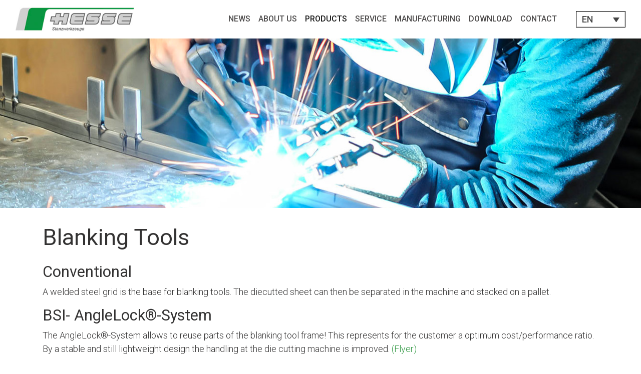

--- FILE ---
content_type: text/html; charset=UTF-8
request_url: https://stanzwerkzeuge.de/en/products/blanking-tools/
body_size: 8173
content:
<!DOCTYPE html>
<html lang="en-US">
<head>
	<meta charset="UTF-8">

	<meta name="viewport" content="width=device-width, initial-scale=1, shrink-to-fit=no">

	<meta name='robots' content='index, follow, max-image-preview:large, max-snippet:-1, max-video-preview:-1' />
<link rel="alternate" hreflang="en" href="https://stanzwerkzeuge.de/en/products/blanking-tools/" />
<link rel="alternate" hreflang="de" href="https://stanzwerkzeuge.de/produkte/nutzentrennsysteme/" />
<link rel="alternate" hreflang="x-default" href="https://stanzwerkzeuge.de/produkte/nutzentrennsysteme/" />

	<!-- This site is optimized with the Yoast SEO plugin v26.6 - https://yoast.com/wordpress/plugins/seo/ -->
	<title>Blanking Tools - Hesse Stanzwerkzeuge</title>
	<link rel="canonical" href="https://stanzwerkzeuge.de/en/products/blanking-tools/" />
	<meta property="og:locale" content="en_US" />
	<meta property="og:type" content="article" />
	<meta property="og:title" content="Blanking Tools - Hesse Stanzwerkzeuge" />
	<meta property="og:description" content="Conventional A welded steel grid is the base for blanking tools. The diecutted sheet can then be separated in the machine and stacked on a pallet. BSI- AngleLock®-System The AngleLock®-System allows to reuse parts of the blanking tool frame! This represents for the customer a optimum cost/performance ratio. By a stable and still lightweight design [&hellip;]" />
	<meta property="og:url" content="https://stanzwerkzeuge.de/en/products/blanking-tools/" />
	<meta property="og:site_name" content="Hesse Stanzwerkzeuge" />
	<meta name="twitter:card" content="summary_large_image" />
	<meta name="twitter:label1" content="Est. reading time" />
	<meta name="twitter:data1" content="1 minute" />
	<script type="application/ld+json" class="yoast-schema-graph">{"@context":"https://schema.org","@graph":[{"@type":"WebPage","@id":"https://stanzwerkzeuge.de/en/products/blanking-tools/","url":"https://stanzwerkzeuge.de/en/products/blanking-tools/","name":"Blanking Tools - Hesse Stanzwerkzeuge","isPartOf":{"@id":"https://stanzwerkzeuge.de/#website"},"datePublished":"2021-03-23T09:36:48+00:00","breadcrumb":{"@id":"https://stanzwerkzeuge.de/en/products/blanking-tools/#breadcrumb"},"inLanguage":"en-US","potentialAction":[{"@type":"ReadAction","target":["https://stanzwerkzeuge.de/en/products/blanking-tools/"]}]},{"@type":"BreadcrumbList","@id":"https://stanzwerkzeuge.de/en/products/blanking-tools/#breadcrumb","itemListElement":[{"@type":"ListItem","position":1,"name":"Home","item":"https://stanzwerkzeuge.de/"},{"@type":"ListItem","position":2,"name":"Products","item":"https://stanzwerkzeuge.de/en/products/"},{"@type":"ListItem","position":3,"name":"Blanking Tools"}]},{"@type":"WebSite","@id":"https://stanzwerkzeuge.de/#website","url":"https://stanzwerkzeuge.de/","name":"Hesse Stanzwerkzeuge","description":"","potentialAction":[{"@type":"SearchAction","target":{"@type":"EntryPoint","urlTemplate":"https://stanzwerkzeuge.de/?s={search_term_string}"},"query-input":{"@type":"PropertyValueSpecification","valueRequired":true,"valueName":"search_term_string"}}],"inLanguage":"en-US"}]}</script>
	<!-- / Yoast SEO plugin. -->


<link rel="alternate" type="application/rss+xml" title="Hesse Stanzwerkzeuge &raquo; Feed" href="https://stanzwerkzeuge.de/en/feed/" />
<link rel="alternate" type="application/rss+xml" title="Hesse Stanzwerkzeuge &raquo; Comments Feed" href="https://stanzwerkzeuge.de/en/comments/feed/" />
<link rel="alternate" title="oEmbed (JSON)" type="application/json+oembed" href="https://stanzwerkzeuge.de/en/wp-json/oembed/1.0/embed?url=https%3A%2F%2Fstanzwerkzeuge.de%2Fen%2Fproducts%2Fblanking-tools%2F" />
<link rel="alternate" title="oEmbed (XML)" type="text/xml+oembed" href="https://stanzwerkzeuge.de/en/wp-json/oembed/1.0/embed?url=https%3A%2F%2Fstanzwerkzeuge.de%2Fen%2Fproducts%2Fblanking-tools%2F&#038;format=xml" />
<style id='wp-img-auto-sizes-contain-inline-css'>
img:is([sizes=auto i],[sizes^="auto," i]){contain-intrinsic-size:3000px 1500px}
/*# sourceURL=wp-img-auto-sizes-contain-inline-css */
</style>
<style id='wp-emoji-styles-inline-css'>

	img.wp-smiley, img.emoji {
		display: inline !important;
		border: none !important;
		box-shadow: none !important;
		height: 1em !important;
		width: 1em !important;
		margin: 0 0.07em !important;
		vertical-align: -0.1em !important;
		background: none !important;
		padding: 0 !important;
	}
/*# sourceURL=wp-emoji-styles-inline-css */
</style>
<link rel='stylesheet' id='wp-block-library-css' href='https://stanzwerkzeuge.de/wp-includes/css/dist/block-library/style.min.css?ver=6.9' media='all' />
<style id='global-styles-inline-css'>
:root{--wp--preset--aspect-ratio--square: 1;--wp--preset--aspect-ratio--4-3: 4/3;--wp--preset--aspect-ratio--3-4: 3/4;--wp--preset--aspect-ratio--3-2: 3/2;--wp--preset--aspect-ratio--2-3: 2/3;--wp--preset--aspect-ratio--16-9: 16/9;--wp--preset--aspect-ratio--9-16: 9/16;--wp--preset--color--black: #000000;--wp--preset--color--cyan-bluish-gray: #abb8c3;--wp--preset--color--white: #ffffff;--wp--preset--color--pale-pink: #f78da7;--wp--preset--color--vivid-red: #cf2e2e;--wp--preset--color--luminous-vivid-orange: #ff6900;--wp--preset--color--luminous-vivid-amber: #fcb900;--wp--preset--color--light-green-cyan: #7bdcb5;--wp--preset--color--vivid-green-cyan: #00d084;--wp--preset--color--pale-cyan-blue: #8ed1fc;--wp--preset--color--vivid-cyan-blue: #0693e3;--wp--preset--color--vivid-purple: #9b51e0;--wp--preset--gradient--vivid-cyan-blue-to-vivid-purple: linear-gradient(135deg,rgb(6,147,227) 0%,rgb(155,81,224) 100%);--wp--preset--gradient--light-green-cyan-to-vivid-green-cyan: linear-gradient(135deg,rgb(122,220,180) 0%,rgb(0,208,130) 100%);--wp--preset--gradient--luminous-vivid-amber-to-luminous-vivid-orange: linear-gradient(135deg,rgb(252,185,0) 0%,rgb(255,105,0) 100%);--wp--preset--gradient--luminous-vivid-orange-to-vivid-red: linear-gradient(135deg,rgb(255,105,0) 0%,rgb(207,46,46) 100%);--wp--preset--gradient--very-light-gray-to-cyan-bluish-gray: linear-gradient(135deg,rgb(238,238,238) 0%,rgb(169,184,195) 100%);--wp--preset--gradient--cool-to-warm-spectrum: linear-gradient(135deg,rgb(74,234,220) 0%,rgb(151,120,209) 20%,rgb(207,42,186) 40%,rgb(238,44,130) 60%,rgb(251,105,98) 80%,rgb(254,248,76) 100%);--wp--preset--gradient--blush-light-purple: linear-gradient(135deg,rgb(255,206,236) 0%,rgb(152,150,240) 100%);--wp--preset--gradient--blush-bordeaux: linear-gradient(135deg,rgb(254,205,165) 0%,rgb(254,45,45) 50%,rgb(107,0,62) 100%);--wp--preset--gradient--luminous-dusk: linear-gradient(135deg,rgb(255,203,112) 0%,rgb(199,81,192) 50%,rgb(65,88,208) 100%);--wp--preset--gradient--pale-ocean: linear-gradient(135deg,rgb(255,245,203) 0%,rgb(182,227,212) 50%,rgb(51,167,181) 100%);--wp--preset--gradient--electric-grass: linear-gradient(135deg,rgb(202,248,128) 0%,rgb(113,206,126) 100%);--wp--preset--gradient--midnight: linear-gradient(135deg,rgb(2,3,129) 0%,rgb(40,116,252) 100%);--wp--preset--font-size--small: 13px;--wp--preset--font-size--medium: 20px;--wp--preset--font-size--large: 36px;--wp--preset--font-size--x-large: 42px;--wp--preset--spacing--20: 0.44rem;--wp--preset--spacing--30: 0.67rem;--wp--preset--spacing--40: 1rem;--wp--preset--spacing--50: 1.5rem;--wp--preset--spacing--60: 2.25rem;--wp--preset--spacing--70: 3.38rem;--wp--preset--spacing--80: 5.06rem;--wp--preset--shadow--natural: 6px 6px 9px rgba(0, 0, 0, 0.2);--wp--preset--shadow--deep: 12px 12px 50px rgba(0, 0, 0, 0.4);--wp--preset--shadow--sharp: 6px 6px 0px rgba(0, 0, 0, 0.2);--wp--preset--shadow--outlined: 6px 6px 0px -3px rgb(255, 255, 255), 6px 6px rgb(0, 0, 0);--wp--preset--shadow--crisp: 6px 6px 0px rgb(0, 0, 0);}:where(.is-layout-flex){gap: 0.5em;}:where(.is-layout-grid){gap: 0.5em;}body .is-layout-flex{display: flex;}.is-layout-flex{flex-wrap: wrap;align-items: center;}.is-layout-flex > :is(*, div){margin: 0;}body .is-layout-grid{display: grid;}.is-layout-grid > :is(*, div){margin: 0;}:where(.wp-block-columns.is-layout-flex){gap: 2em;}:where(.wp-block-columns.is-layout-grid){gap: 2em;}:where(.wp-block-post-template.is-layout-flex){gap: 1.25em;}:where(.wp-block-post-template.is-layout-grid){gap: 1.25em;}.has-black-color{color: var(--wp--preset--color--black) !important;}.has-cyan-bluish-gray-color{color: var(--wp--preset--color--cyan-bluish-gray) !important;}.has-white-color{color: var(--wp--preset--color--white) !important;}.has-pale-pink-color{color: var(--wp--preset--color--pale-pink) !important;}.has-vivid-red-color{color: var(--wp--preset--color--vivid-red) !important;}.has-luminous-vivid-orange-color{color: var(--wp--preset--color--luminous-vivid-orange) !important;}.has-luminous-vivid-amber-color{color: var(--wp--preset--color--luminous-vivid-amber) !important;}.has-light-green-cyan-color{color: var(--wp--preset--color--light-green-cyan) !important;}.has-vivid-green-cyan-color{color: var(--wp--preset--color--vivid-green-cyan) !important;}.has-pale-cyan-blue-color{color: var(--wp--preset--color--pale-cyan-blue) !important;}.has-vivid-cyan-blue-color{color: var(--wp--preset--color--vivid-cyan-blue) !important;}.has-vivid-purple-color{color: var(--wp--preset--color--vivid-purple) !important;}.has-black-background-color{background-color: var(--wp--preset--color--black) !important;}.has-cyan-bluish-gray-background-color{background-color: var(--wp--preset--color--cyan-bluish-gray) !important;}.has-white-background-color{background-color: var(--wp--preset--color--white) !important;}.has-pale-pink-background-color{background-color: var(--wp--preset--color--pale-pink) !important;}.has-vivid-red-background-color{background-color: var(--wp--preset--color--vivid-red) !important;}.has-luminous-vivid-orange-background-color{background-color: var(--wp--preset--color--luminous-vivid-orange) !important;}.has-luminous-vivid-amber-background-color{background-color: var(--wp--preset--color--luminous-vivid-amber) !important;}.has-light-green-cyan-background-color{background-color: var(--wp--preset--color--light-green-cyan) !important;}.has-vivid-green-cyan-background-color{background-color: var(--wp--preset--color--vivid-green-cyan) !important;}.has-pale-cyan-blue-background-color{background-color: var(--wp--preset--color--pale-cyan-blue) !important;}.has-vivid-cyan-blue-background-color{background-color: var(--wp--preset--color--vivid-cyan-blue) !important;}.has-vivid-purple-background-color{background-color: var(--wp--preset--color--vivid-purple) !important;}.has-black-border-color{border-color: var(--wp--preset--color--black) !important;}.has-cyan-bluish-gray-border-color{border-color: var(--wp--preset--color--cyan-bluish-gray) !important;}.has-white-border-color{border-color: var(--wp--preset--color--white) !important;}.has-pale-pink-border-color{border-color: var(--wp--preset--color--pale-pink) !important;}.has-vivid-red-border-color{border-color: var(--wp--preset--color--vivid-red) !important;}.has-luminous-vivid-orange-border-color{border-color: var(--wp--preset--color--luminous-vivid-orange) !important;}.has-luminous-vivid-amber-border-color{border-color: var(--wp--preset--color--luminous-vivid-amber) !important;}.has-light-green-cyan-border-color{border-color: var(--wp--preset--color--light-green-cyan) !important;}.has-vivid-green-cyan-border-color{border-color: var(--wp--preset--color--vivid-green-cyan) !important;}.has-pale-cyan-blue-border-color{border-color: var(--wp--preset--color--pale-cyan-blue) !important;}.has-vivid-cyan-blue-border-color{border-color: var(--wp--preset--color--vivid-cyan-blue) !important;}.has-vivid-purple-border-color{border-color: var(--wp--preset--color--vivid-purple) !important;}.has-vivid-cyan-blue-to-vivid-purple-gradient-background{background: var(--wp--preset--gradient--vivid-cyan-blue-to-vivid-purple) !important;}.has-light-green-cyan-to-vivid-green-cyan-gradient-background{background: var(--wp--preset--gradient--light-green-cyan-to-vivid-green-cyan) !important;}.has-luminous-vivid-amber-to-luminous-vivid-orange-gradient-background{background: var(--wp--preset--gradient--luminous-vivid-amber-to-luminous-vivid-orange) !important;}.has-luminous-vivid-orange-to-vivid-red-gradient-background{background: var(--wp--preset--gradient--luminous-vivid-orange-to-vivid-red) !important;}.has-very-light-gray-to-cyan-bluish-gray-gradient-background{background: var(--wp--preset--gradient--very-light-gray-to-cyan-bluish-gray) !important;}.has-cool-to-warm-spectrum-gradient-background{background: var(--wp--preset--gradient--cool-to-warm-spectrum) !important;}.has-blush-light-purple-gradient-background{background: var(--wp--preset--gradient--blush-light-purple) !important;}.has-blush-bordeaux-gradient-background{background: var(--wp--preset--gradient--blush-bordeaux) !important;}.has-luminous-dusk-gradient-background{background: var(--wp--preset--gradient--luminous-dusk) !important;}.has-pale-ocean-gradient-background{background: var(--wp--preset--gradient--pale-ocean) !important;}.has-electric-grass-gradient-background{background: var(--wp--preset--gradient--electric-grass) !important;}.has-midnight-gradient-background{background: var(--wp--preset--gradient--midnight) !important;}.has-small-font-size{font-size: var(--wp--preset--font-size--small) !important;}.has-medium-font-size{font-size: var(--wp--preset--font-size--medium) !important;}.has-large-font-size{font-size: var(--wp--preset--font-size--large) !important;}.has-x-large-font-size{font-size: var(--wp--preset--font-size--x-large) !important;}
/*# sourceURL=global-styles-inline-css */
</style>

<style id='classic-theme-styles-inline-css'>
/*! This file is auto-generated */
.wp-block-button__link{color:#fff;background-color:#32373c;border-radius:9999px;box-shadow:none;text-decoration:none;padding:calc(.667em + 2px) calc(1.333em + 2px);font-size:1.125em}.wp-block-file__button{background:#32373c;color:#fff;text-decoration:none}
/*# sourceURL=/wp-includes/css/classic-themes.min.css */
</style>
<link rel='stylesheet' id='contact-form-7-css' href='https://stanzwerkzeuge.de/wp-content/plugins/contact-form-7/includes/css/styles.css?ver=6.1.4' media='all' />
<link rel='stylesheet' id='wpml-legacy-dropdown-click-0-css' href='https://stanzwerkzeuge.de/wp-content/plugins/sitepress-multilingual-cms/templates/language-switchers/legacy-dropdown-click/style.min.css?ver=1' media='all' />
<link rel='stylesheet' id='style-css' href='https://stanzwerkzeuge.de/wp-content/themes/hesse/style.css?ver=1735900496' media='all' />
<link rel='stylesheet' id='main-css' href='https://stanzwerkzeuge.de/wp-content/themes/hesse/assets/css/main.css?ver=1735901076' media='all' />
<script src="https://stanzwerkzeuge.de/wp-content/plugins/sitepress-multilingual-cms/templates/language-switchers/legacy-dropdown-click/script.min.js?ver=1" id="wpml-legacy-dropdown-click-0-js"></script>
<script src="https://stanzwerkzeuge.de/wp-includes/js/jquery/jquery.min.js?ver=3.7.1" id="jquery-core-js"></script>
<script src="https://stanzwerkzeuge.de/wp-includes/js/jquery/jquery-migrate.min.js?ver=3.4.1" id="jquery-migrate-js"></script>
<link rel="https://api.w.org/" href="https://stanzwerkzeuge.de/en/wp-json/" /><link rel="alternate" title="JSON" type="application/json" href="https://stanzwerkzeuge.de/en/wp-json/wp/v2/pages/304" /><link rel="EditURI" type="application/rsd+xml" title="RSD" href="https://stanzwerkzeuge.de/xmlrpc.php?rsd" />
<meta name="generator" content="WordPress 6.9" />
<link rel='shortlink' href='https://stanzwerkzeuge.de/en/?p=304' />
<meta name="generator" content="WPML ver:4.8.6 stt:1,3;" />
<link rel="icon" href="https://stanzwerkzeuge.de/wp-content/uploads/2021/08/favicon.jpg" sizes="32x32" />
<link rel="icon" href="https://stanzwerkzeuge.de/wp-content/uploads/2021/08/favicon.jpg" sizes="192x192" />
<link rel="apple-touch-icon" href="https://stanzwerkzeuge.de/wp-content/uploads/2021/08/favicon.jpg" />
<meta name="msapplication-TileImage" content="https://stanzwerkzeuge.de/wp-content/uploads/2021/08/favicon.jpg" />
		<style id="wp-custom-css">
			.grecaptcha-badge{
	display: none;
}		</style>
		    <link rel="preconnect" href="https://fonts.gstatic.com">
    <link href="https://fonts.googleapis.com/css2?family=Roboto:ital,wght@0,100;0,300;0,400;0,500;0,700;1,300;1,400;1,500;1,700&display=swap" rel="stylesheet">
</head>


<body class="wp-singular page-template-default page page-id-304 page-child parent-pageid-50 wp-theme-hesse sp-easy-accordion-enabled">


<a href="#main" class="sr-only sr-only-focusable">Skip to main content</a>

<div id="wrapper">

	<header>
		<nav id="header" class="text-uppercase navbar navbar-expand-md navbar-light bg-light fixed-top">
			<div class="container-fluid flex-wrap">
				<a class="navbar-brand" href="https://stanzwerkzeuge.de/en/" title="Hesse Stanzwerkzeuge" rel="home">
											<img src="https://stanzwerkzeuge.de/wp-content/uploads/2021/08/logo.jpg" alt="Hesse Stanzwerkzeuge" />
									</a>

				<button class="navbar-toggler" type="button" data-toggle="collapse" data-target="#navbar" aria-controls="navbar" aria-expanded="false" aria-label="Toggle navigation">
					<span class="navbar-toggler-icon"></span>
				</button>

				<div id="navbar" class="collapse navbar-collapse justify-content-lg-end">
                    <div class="pt-3 pb-2 d-block d-md-none">
                        
<div class="wpml-ls-statics-shortcode_actions wpml-ls wpml-ls-legacy-dropdown-click js-wpml-ls-legacy-dropdown-click">
	<ul role="menu">

		<li class="wpml-ls-slot-shortcode_actions wpml-ls-item wpml-ls-item-en wpml-ls-current-language wpml-ls-first-item wpml-ls-item-legacy-dropdown-click" role="none">

			<a href="#" class="js-wpml-ls-item-toggle wpml-ls-item-toggle" role="menuitem" title="Switch to EN">
                <span class="wpml-ls-native" role="menuitem">EN</span></a>

			<ul class="js-wpml-ls-sub-menu wpml-ls-sub-menu" role="menu">
				
					<li class="wpml-ls-slot-shortcode_actions wpml-ls-item wpml-ls-item-de wpml-ls-last-item" role="none">
						<a href="https://stanzwerkzeuge.de/produkte/nutzentrennsysteme/" class="wpml-ls-link" role="menuitem" aria-label="Switch to DE" title="Switch to DE">
                            <span class="wpml-ls-native" lang="de">DE</span></a>
					</li>

							</ul>

		</li>

	</ul>
</div>
                    </div>
					<ul id="menu-main-menu-english" class="navbar-nav"><li itemscope="itemscope" itemtype="https://www.schema.org/SiteNavigationElement" id="menu-item-230" class="menu-item menu-item-type-taxonomy menu-item-object-category nav-item menu-item-230"><a title="News" href="https://stanzwerkzeuge.de/en/category/news/" class="nav-link">News</a></li>
<li itemscope="itemscope" itemtype="https://www.schema.org/SiteNavigationElement" id="menu-item-182" class="menu-item menu-item-type-post_type menu-item-object-page menu-item-home nav-item menu-item-182"><a title="About Us" href="https://stanzwerkzeuge.de/en/" class="nav-link">About Us</a></li>
<li itemscope="itemscope" itemtype="https://www.schema.org/SiteNavigationElement" id="menu-item-188" class="menu-item menu-item-type-post_type menu-item-object-page current-page-ancestor nav-item menu-item-188 active"><a aria-current="page" title="Products" href="https://stanzwerkzeuge.de/en/products/" class="nav-link">Products</a></li>
<li itemscope="itemscope" itemtype="https://www.schema.org/SiteNavigationElement" id="menu-item-187" class="menu-item menu-item-type-post_type menu-item-object-page nav-item menu-item-187"><a title="Service" href="https://stanzwerkzeuge.de/en/service/" class="nav-link">Service</a></li>
<li itemscope="itemscope" itemtype="https://www.schema.org/SiteNavigationElement" id="menu-item-184" class="menu-item menu-item-type-post_type menu-item-object-page nav-item menu-item-184"><a title="Manufacturing" href="https://stanzwerkzeuge.de/en/manufacturing/" class="nav-link">Manufacturing</a></li>
<li itemscope="itemscope" itemtype="https://www.schema.org/SiteNavigationElement" id="menu-item-183" class="menu-item menu-item-type-post_type menu-item-object-page nav-item menu-item-183"><a title="Download" href="https://stanzwerkzeuge.de/en/download/" class="nav-link">Download</a></li>
<li itemscope="itemscope" itemtype="https://www.schema.org/SiteNavigationElement" id="menu-item-185" class="menu-item menu-item-type-post_type menu-item-object-page nav-item menu-item-185"><a title="Contact" href="https://stanzwerkzeuge.de/en/contact/" class="nav-link">Contact</a></li>
</ul><!--
							<form class="form-inline search-form my-2 my-lg-0" role="search" method="get" action="">
								<input type="text" id="s" name="s" class="form-control mr-sm-2" placeholder="" title="" />
								<button type="submit" id="searchsubmit" name="submit" class="btn btn-outline-secondary my-2 my-sm-0"></button>
							</form>
					-->
				</div><!-- /.navbar-collapse -->
                <div class="d-none d-md-block">
                    
<div class="wpml-ls-statics-shortcode_actions wpml-ls wpml-ls-legacy-dropdown-click js-wpml-ls-legacy-dropdown-click">
	<ul role="menu">

		<li class="wpml-ls-slot-shortcode_actions wpml-ls-item wpml-ls-item-en wpml-ls-current-language wpml-ls-first-item wpml-ls-item-legacy-dropdown-click" role="none">

			<a href="#" class="js-wpml-ls-item-toggle wpml-ls-item-toggle" role="menuitem" title="Switch to EN">
                <span class="wpml-ls-native" role="menuitem">EN</span></a>

			<ul class="js-wpml-ls-sub-menu wpml-ls-sub-menu" role="menu">
				
					<li class="wpml-ls-slot-shortcode_actions wpml-ls-item wpml-ls-item-de wpml-ls-last-item" role="none">
						<a href="https://stanzwerkzeuge.de/produkte/nutzentrennsysteme/" class="wpml-ls-link" role="menuitem" aria-label="Switch to DE" title="Switch to DE">
                            <span class="wpml-ls-native" lang="de">DE</span></a>
					</li>

							</ul>

		</li>

	</ul>
</div>
                </div>


            </div><!-- /.container -->
		</nav><!-- /#header -->
	</header>

	<main id="main">

        <div class="header__thumbnail" style="background-image:url(https://stanzwerkzeuge.de/wp-content/themes/hesse/assets/img/header-default.jpg)"></div><div class="container">
    <div class="row">
        <div class="col-12">
            <div id="post-304" class="content post-304 page type-page status-publish hentry">
                <h1 class="entry-title">Blanking Tools</h1>
                <h2>Conventional</h2>
<p>A welded steel grid is the base for blanking tools. The diecutted sheet can then be separated in the machine and stacked on a pallet.</p>
<h2>BSI- AngleLock®-System</h2>
<p>The AngleLock®-System allows to reuse parts of the blanking tool frame! This represents for the customer a optimum cost/performance ratio. By a stable and still lightweight design the handling at the die cutting machine is improved. <a href="https://stanzwerkzeuge.de/wp-content/uploads/2021/03/BSI_Blanker.pdf" target="" rel="noopener">(Flyer)</a></p>
<h2>Vacuum Supported System</h2>
<p>In addition to the above mentioned advantages a blanking tool can be equipped with vacuum elements. The sheet will be stopped and positioned then by a pulsed blanking. After blanking the rest of the sheet frames will be hoisted for a trouble-free transport. <a href="https://stanzwerkzeuge.de/wp-content/uploads/2021/03/BSI_Vakuum.pdf" target="" rel="noopener">(Flyer)</a></p>
            </div><!-- /#post-304 -->

        </div><!-- /.col -->
    </div><!-- /.row -->
</div>
					</main><!-- /#main -->
		<footer id="footer" class="py-4 py-lg-5">
            <div class="container">
                <div class="row">
                    <div class="col-lg-12">
                        <div class="row">
                            <div class="col-12">
                                <div class="row">
                                    <div class="col-lg-2 pr-lg-0">
                                        <a href="http://chespa.eu" title="Chespa"><img alt="Chespa Grouppe" src="https://stanzwerkzeuge.de/wp-content/themes/hesse/assets/img/chespa-grouppe.png"></a>

                                    </div>
                                    <div class="col-lg-10 pt-3  pl-lg-0 d-flex justify-content-lg-end">
                                        <div>
                                            <b> Head Office:</b>
                                            <span class="">Fon +49 (0) 5181 / 8019 - 0</span>
                                            <span class="pl-lg-2"><b><a href="mailto:info@stanzwerkzeuge.de">info@stanzwerkzeuge.de</a></b></span>
                                        </div>
                                    </div>
                                </div>
                            </div>
                           <div class="col-12 px-0">
                               <hr class="footer__hr">
                           </div>
                            <div class="col-12 pt-lg-3">
                                <div class="row">
                                    <div class="col-lg-5 pt-lg-2 text-center text-lg-left d-none d-lg-block">
                                        Design and execution: <a href="https://netkoncept.com">netkoncept.com</a>
                                    </div>
                                    <div class="col-lg-7">
                                        <nav class="footer__menu"><ul class="pt-3 pt-lg-0 menu nav justify-content-center justify-content-lg-end"><li class="menu-item menu-item-type-post_type menu-item-object-page nav-item"><a href="https://stanzwerkzeuge.de/en/legal-terms/" class="nav-link">Legal Terms</a></li>
<li class="menu-item menu-item-type-post_type menu-item-object-page nav-item"><a href="https://stanzwerkzeuge.de/en/privacy-statement/" class="nav-link">Privacy Statement</a></li>
<li class="menu-item menu-item-type-post_type menu-item-object-page nav-item"><a href="https://stanzwerkzeuge.de/en/general-terms-conditions/" class="nav-link">General terms</a></li>
<li class="menu-item menu-item-type-post_type menu-item-object-page nav-item"><a href="https://stanzwerkzeuge.de/en/form-for-reporting-irregularities/" class="nav-link">Whistleblower Reports of Irregularities</a></li>
</ul></nav>                                    </div>
                                </div>
                            </div>
                        </div>
                    </div>
                   
                    <div class="col-12 pt-4 text-center text-lg-left d-block d-lg-none">
                        Design and execution: <a href="https://netkoncept.com">netkoncept.com</a>
                    </div>
                </div>
            </div>
		</footer><!-- /#footer -->
	</div><!-- /#wrapper -->
	<script type="speculationrules">
{"prefetch":[{"source":"document","where":{"and":[{"href_matches":"/en/*"},{"not":{"href_matches":["/wp-*.php","/wp-admin/*","/wp-content/uploads/*","/wp-content/*","/wp-content/plugins/*","/wp-content/themes/hesse/*","/en/*\\?(.+)"]}},{"not":{"selector_matches":"a[rel~=\"nofollow\"]"}},{"not":{"selector_matches":".no-prefetch, .no-prefetch a"}}]},"eagerness":"conservative"}]}
</script>
<script src="https://stanzwerkzeuge.de/wp-includes/js/dist/hooks.min.js?ver=dd5603f07f9220ed27f1" id="wp-hooks-js"></script>
<script src="https://stanzwerkzeuge.de/wp-includes/js/dist/i18n.min.js?ver=c26c3dc7bed366793375" id="wp-i18n-js"></script>
<script id="wp-i18n-js-after">
wp.i18n.setLocaleData( { 'text direction\u0004ltr': [ 'ltr' ] } );
//# sourceURL=wp-i18n-js-after
</script>
<script src="https://stanzwerkzeuge.de/wp-content/plugins/contact-form-7/includes/swv/js/index.js?ver=6.1.4" id="swv-js"></script>
<script id="contact-form-7-js-before">
var wpcf7 = {
    "api": {
        "root": "https:\/\/stanzwerkzeuge.de\/en\/wp-json\/",
        "namespace": "contact-form-7\/v1"
    }
};
//# sourceURL=contact-form-7-js-before
</script>
<script src="https://stanzwerkzeuge.de/wp-content/plugins/contact-form-7/includes/js/index.js?ver=6.1.4" id="contact-form-7-js"></script>
<script src="https://stanzwerkzeuge.de/wp-content/themes/hesse/assets/js/main.bundle.js?ver=1735901076" id="mainjs-js"></script>
<script src="https://www.google.com/recaptcha/api.js?render=6Lf-t04qAAAAANsxG-qBNYkG6nMKASRqdVoJeJGJ&amp;ver=3.0" id="google-recaptcha-js"></script>
<script src="https://stanzwerkzeuge.de/wp-includes/js/dist/vendor/wp-polyfill.min.js?ver=3.15.0" id="wp-polyfill-js"></script>
<script id="wpcf7-recaptcha-js-before">
var wpcf7_recaptcha = {
    "sitekey": "6Lf-t04qAAAAANsxG-qBNYkG6nMKASRqdVoJeJGJ",
    "actions": {
        "homepage": "homepage",
        "contactform": "contactform"
    }
};
//# sourceURL=wpcf7-recaptcha-js-before
</script>
<script src="https://stanzwerkzeuge.de/wp-content/plugins/contact-form-7/modules/recaptcha/index.js?ver=6.1.4" id="wpcf7-recaptcha-js"></script>
<script id="wp-emoji-settings" type="application/json">
{"baseUrl":"https://s.w.org/images/core/emoji/17.0.2/72x72/","ext":".png","svgUrl":"https://s.w.org/images/core/emoji/17.0.2/svg/","svgExt":".svg","source":{"concatemoji":"https://stanzwerkzeuge.de/wp-includes/js/wp-emoji-release.min.js?ver=6.9"}}
</script>
<script type="module">
/*! This file is auto-generated */
const a=JSON.parse(document.getElementById("wp-emoji-settings").textContent),o=(window._wpemojiSettings=a,"wpEmojiSettingsSupports"),s=["flag","emoji"];function i(e){try{var t={supportTests:e,timestamp:(new Date).valueOf()};sessionStorage.setItem(o,JSON.stringify(t))}catch(e){}}function c(e,t,n){e.clearRect(0,0,e.canvas.width,e.canvas.height),e.fillText(t,0,0);t=new Uint32Array(e.getImageData(0,0,e.canvas.width,e.canvas.height).data);e.clearRect(0,0,e.canvas.width,e.canvas.height),e.fillText(n,0,0);const a=new Uint32Array(e.getImageData(0,0,e.canvas.width,e.canvas.height).data);return t.every((e,t)=>e===a[t])}function p(e,t){e.clearRect(0,0,e.canvas.width,e.canvas.height),e.fillText(t,0,0);var n=e.getImageData(16,16,1,1);for(let e=0;e<n.data.length;e++)if(0!==n.data[e])return!1;return!0}function u(e,t,n,a){switch(t){case"flag":return n(e,"\ud83c\udff3\ufe0f\u200d\u26a7\ufe0f","\ud83c\udff3\ufe0f\u200b\u26a7\ufe0f")?!1:!n(e,"\ud83c\udde8\ud83c\uddf6","\ud83c\udde8\u200b\ud83c\uddf6")&&!n(e,"\ud83c\udff4\udb40\udc67\udb40\udc62\udb40\udc65\udb40\udc6e\udb40\udc67\udb40\udc7f","\ud83c\udff4\u200b\udb40\udc67\u200b\udb40\udc62\u200b\udb40\udc65\u200b\udb40\udc6e\u200b\udb40\udc67\u200b\udb40\udc7f");case"emoji":return!a(e,"\ud83e\u1fac8")}return!1}function f(e,t,n,a){let r;const o=(r="undefined"!=typeof WorkerGlobalScope&&self instanceof WorkerGlobalScope?new OffscreenCanvas(300,150):document.createElement("canvas")).getContext("2d",{willReadFrequently:!0}),s=(o.textBaseline="top",o.font="600 32px Arial",{});return e.forEach(e=>{s[e]=t(o,e,n,a)}),s}function r(e){var t=document.createElement("script");t.src=e,t.defer=!0,document.head.appendChild(t)}a.supports={everything:!0,everythingExceptFlag:!0},new Promise(t=>{let n=function(){try{var e=JSON.parse(sessionStorage.getItem(o));if("object"==typeof e&&"number"==typeof e.timestamp&&(new Date).valueOf()<e.timestamp+604800&&"object"==typeof e.supportTests)return e.supportTests}catch(e){}return null}();if(!n){if("undefined"!=typeof Worker&&"undefined"!=typeof OffscreenCanvas&&"undefined"!=typeof URL&&URL.createObjectURL&&"undefined"!=typeof Blob)try{var e="postMessage("+f.toString()+"("+[JSON.stringify(s),u.toString(),c.toString(),p.toString()].join(",")+"));",a=new Blob([e],{type:"text/javascript"});const r=new Worker(URL.createObjectURL(a),{name:"wpTestEmojiSupports"});return void(r.onmessage=e=>{i(n=e.data),r.terminate(),t(n)})}catch(e){}i(n=f(s,u,c,p))}t(n)}).then(e=>{for(const n in e)a.supports[n]=e[n],a.supports.everything=a.supports.everything&&a.supports[n],"flag"!==n&&(a.supports.everythingExceptFlag=a.supports.everythingExceptFlag&&a.supports[n]);var t;a.supports.everythingExceptFlag=a.supports.everythingExceptFlag&&!a.supports.flag,a.supports.everything||((t=a.source||{}).concatemoji?r(t.concatemoji):t.wpemoji&&t.twemoji&&(r(t.twemoji),r(t.wpemoji)))});
//# sourceURL=https://stanzwerkzeuge.de/wp-includes/js/wp-emoji-loader.min.js
</script>
</body>
</html>


--- FILE ---
content_type: text/html; charset=utf-8
request_url: https://www.google.com/recaptcha/api2/anchor?ar=1&k=6Lf-t04qAAAAANsxG-qBNYkG6nMKASRqdVoJeJGJ&co=aHR0cHM6Ly9zdGFuendlcmt6ZXVnZS5kZTo0NDM.&hl=en&v=7gg7H51Q-naNfhmCP3_R47ho&size=invisible&anchor-ms=20000&execute-ms=30000&cb=rdjzl02pcacp
body_size: 48407
content:
<!DOCTYPE HTML><html dir="ltr" lang="en"><head><meta http-equiv="Content-Type" content="text/html; charset=UTF-8">
<meta http-equiv="X-UA-Compatible" content="IE=edge">
<title>reCAPTCHA</title>
<style type="text/css">
/* cyrillic-ext */
@font-face {
  font-family: 'Roboto';
  font-style: normal;
  font-weight: 400;
  font-stretch: 100%;
  src: url(//fonts.gstatic.com/s/roboto/v48/KFO7CnqEu92Fr1ME7kSn66aGLdTylUAMa3GUBHMdazTgWw.woff2) format('woff2');
  unicode-range: U+0460-052F, U+1C80-1C8A, U+20B4, U+2DE0-2DFF, U+A640-A69F, U+FE2E-FE2F;
}
/* cyrillic */
@font-face {
  font-family: 'Roboto';
  font-style: normal;
  font-weight: 400;
  font-stretch: 100%;
  src: url(//fonts.gstatic.com/s/roboto/v48/KFO7CnqEu92Fr1ME7kSn66aGLdTylUAMa3iUBHMdazTgWw.woff2) format('woff2');
  unicode-range: U+0301, U+0400-045F, U+0490-0491, U+04B0-04B1, U+2116;
}
/* greek-ext */
@font-face {
  font-family: 'Roboto';
  font-style: normal;
  font-weight: 400;
  font-stretch: 100%;
  src: url(//fonts.gstatic.com/s/roboto/v48/KFO7CnqEu92Fr1ME7kSn66aGLdTylUAMa3CUBHMdazTgWw.woff2) format('woff2');
  unicode-range: U+1F00-1FFF;
}
/* greek */
@font-face {
  font-family: 'Roboto';
  font-style: normal;
  font-weight: 400;
  font-stretch: 100%;
  src: url(//fonts.gstatic.com/s/roboto/v48/KFO7CnqEu92Fr1ME7kSn66aGLdTylUAMa3-UBHMdazTgWw.woff2) format('woff2');
  unicode-range: U+0370-0377, U+037A-037F, U+0384-038A, U+038C, U+038E-03A1, U+03A3-03FF;
}
/* math */
@font-face {
  font-family: 'Roboto';
  font-style: normal;
  font-weight: 400;
  font-stretch: 100%;
  src: url(//fonts.gstatic.com/s/roboto/v48/KFO7CnqEu92Fr1ME7kSn66aGLdTylUAMawCUBHMdazTgWw.woff2) format('woff2');
  unicode-range: U+0302-0303, U+0305, U+0307-0308, U+0310, U+0312, U+0315, U+031A, U+0326-0327, U+032C, U+032F-0330, U+0332-0333, U+0338, U+033A, U+0346, U+034D, U+0391-03A1, U+03A3-03A9, U+03B1-03C9, U+03D1, U+03D5-03D6, U+03F0-03F1, U+03F4-03F5, U+2016-2017, U+2034-2038, U+203C, U+2040, U+2043, U+2047, U+2050, U+2057, U+205F, U+2070-2071, U+2074-208E, U+2090-209C, U+20D0-20DC, U+20E1, U+20E5-20EF, U+2100-2112, U+2114-2115, U+2117-2121, U+2123-214F, U+2190, U+2192, U+2194-21AE, U+21B0-21E5, U+21F1-21F2, U+21F4-2211, U+2213-2214, U+2216-22FF, U+2308-230B, U+2310, U+2319, U+231C-2321, U+2336-237A, U+237C, U+2395, U+239B-23B7, U+23D0, U+23DC-23E1, U+2474-2475, U+25AF, U+25B3, U+25B7, U+25BD, U+25C1, U+25CA, U+25CC, U+25FB, U+266D-266F, U+27C0-27FF, U+2900-2AFF, U+2B0E-2B11, U+2B30-2B4C, U+2BFE, U+3030, U+FF5B, U+FF5D, U+1D400-1D7FF, U+1EE00-1EEFF;
}
/* symbols */
@font-face {
  font-family: 'Roboto';
  font-style: normal;
  font-weight: 400;
  font-stretch: 100%;
  src: url(//fonts.gstatic.com/s/roboto/v48/KFO7CnqEu92Fr1ME7kSn66aGLdTylUAMaxKUBHMdazTgWw.woff2) format('woff2');
  unicode-range: U+0001-000C, U+000E-001F, U+007F-009F, U+20DD-20E0, U+20E2-20E4, U+2150-218F, U+2190, U+2192, U+2194-2199, U+21AF, U+21E6-21F0, U+21F3, U+2218-2219, U+2299, U+22C4-22C6, U+2300-243F, U+2440-244A, U+2460-24FF, U+25A0-27BF, U+2800-28FF, U+2921-2922, U+2981, U+29BF, U+29EB, U+2B00-2BFF, U+4DC0-4DFF, U+FFF9-FFFB, U+10140-1018E, U+10190-1019C, U+101A0, U+101D0-101FD, U+102E0-102FB, U+10E60-10E7E, U+1D2C0-1D2D3, U+1D2E0-1D37F, U+1F000-1F0FF, U+1F100-1F1AD, U+1F1E6-1F1FF, U+1F30D-1F30F, U+1F315, U+1F31C, U+1F31E, U+1F320-1F32C, U+1F336, U+1F378, U+1F37D, U+1F382, U+1F393-1F39F, U+1F3A7-1F3A8, U+1F3AC-1F3AF, U+1F3C2, U+1F3C4-1F3C6, U+1F3CA-1F3CE, U+1F3D4-1F3E0, U+1F3ED, U+1F3F1-1F3F3, U+1F3F5-1F3F7, U+1F408, U+1F415, U+1F41F, U+1F426, U+1F43F, U+1F441-1F442, U+1F444, U+1F446-1F449, U+1F44C-1F44E, U+1F453, U+1F46A, U+1F47D, U+1F4A3, U+1F4B0, U+1F4B3, U+1F4B9, U+1F4BB, U+1F4BF, U+1F4C8-1F4CB, U+1F4D6, U+1F4DA, U+1F4DF, U+1F4E3-1F4E6, U+1F4EA-1F4ED, U+1F4F7, U+1F4F9-1F4FB, U+1F4FD-1F4FE, U+1F503, U+1F507-1F50B, U+1F50D, U+1F512-1F513, U+1F53E-1F54A, U+1F54F-1F5FA, U+1F610, U+1F650-1F67F, U+1F687, U+1F68D, U+1F691, U+1F694, U+1F698, U+1F6AD, U+1F6B2, U+1F6B9-1F6BA, U+1F6BC, U+1F6C6-1F6CF, U+1F6D3-1F6D7, U+1F6E0-1F6EA, U+1F6F0-1F6F3, U+1F6F7-1F6FC, U+1F700-1F7FF, U+1F800-1F80B, U+1F810-1F847, U+1F850-1F859, U+1F860-1F887, U+1F890-1F8AD, U+1F8B0-1F8BB, U+1F8C0-1F8C1, U+1F900-1F90B, U+1F93B, U+1F946, U+1F984, U+1F996, U+1F9E9, U+1FA00-1FA6F, U+1FA70-1FA7C, U+1FA80-1FA89, U+1FA8F-1FAC6, U+1FACE-1FADC, U+1FADF-1FAE9, U+1FAF0-1FAF8, U+1FB00-1FBFF;
}
/* vietnamese */
@font-face {
  font-family: 'Roboto';
  font-style: normal;
  font-weight: 400;
  font-stretch: 100%;
  src: url(//fonts.gstatic.com/s/roboto/v48/KFO7CnqEu92Fr1ME7kSn66aGLdTylUAMa3OUBHMdazTgWw.woff2) format('woff2');
  unicode-range: U+0102-0103, U+0110-0111, U+0128-0129, U+0168-0169, U+01A0-01A1, U+01AF-01B0, U+0300-0301, U+0303-0304, U+0308-0309, U+0323, U+0329, U+1EA0-1EF9, U+20AB;
}
/* latin-ext */
@font-face {
  font-family: 'Roboto';
  font-style: normal;
  font-weight: 400;
  font-stretch: 100%;
  src: url(//fonts.gstatic.com/s/roboto/v48/KFO7CnqEu92Fr1ME7kSn66aGLdTylUAMa3KUBHMdazTgWw.woff2) format('woff2');
  unicode-range: U+0100-02BA, U+02BD-02C5, U+02C7-02CC, U+02CE-02D7, U+02DD-02FF, U+0304, U+0308, U+0329, U+1D00-1DBF, U+1E00-1E9F, U+1EF2-1EFF, U+2020, U+20A0-20AB, U+20AD-20C0, U+2113, U+2C60-2C7F, U+A720-A7FF;
}
/* latin */
@font-face {
  font-family: 'Roboto';
  font-style: normal;
  font-weight: 400;
  font-stretch: 100%;
  src: url(//fonts.gstatic.com/s/roboto/v48/KFO7CnqEu92Fr1ME7kSn66aGLdTylUAMa3yUBHMdazQ.woff2) format('woff2');
  unicode-range: U+0000-00FF, U+0131, U+0152-0153, U+02BB-02BC, U+02C6, U+02DA, U+02DC, U+0304, U+0308, U+0329, U+2000-206F, U+20AC, U+2122, U+2191, U+2193, U+2212, U+2215, U+FEFF, U+FFFD;
}
/* cyrillic-ext */
@font-face {
  font-family: 'Roboto';
  font-style: normal;
  font-weight: 500;
  font-stretch: 100%;
  src: url(//fonts.gstatic.com/s/roboto/v48/KFO7CnqEu92Fr1ME7kSn66aGLdTylUAMa3GUBHMdazTgWw.woff2) format('woff2');
  unicode-range: U+0460-052F, U+1C80-1C8A, U+20B4, U+2DE0-2DFF, U+A640-A69F, U+FE2E-FE2F;
}
/* cyrillic */
@font-face {
  font-family: 'Roboto';
  font-style: normal;
  font-weight: 500;
  font-stretch: 100%;
  src: url(//fonts.gstatic.com/s/roboto/v48/KFO7CnqEu92Fr1ME7kSn66aGLdTylUAMa3iUBHMdazTgWw.woff2) format('woff2');
  unicode-range: U+0301, U+0400-045F, U+0490-0491, U+04B0-04B1, U+2116;
}
/* greek-ext */
@font-face {
  font-family: 'Roboto';
  font-style: normal;
  font-weight: 500;
  font-stretch: 100%;
  src: url(//fonts.gstatic.com/s/roboto/v48/KFO7CnqEu92Fr1ME7kSn66aGLdTylUAMa3CUBHMdazTgWw.woff2) format('woff2');
  unicode-range: U+1F00-1FFF;
}
/* greek */
@font-face {
  font-family: 'Roboto';
  font-style: normal;
  font-weight: 500;
  font-stretch: 100%;
  src: url(//fonts.gstatic.com/s/roboto/v48/KFO7CnqEu92Fr1ME7kSn66aGLdTylUAMa3-UBHMdazTgWw.woff2) format('woff2');
  unicode-range: U+0370-0377, U+037A-037F, U+0384-038A, U+038C, U+038E-03A1, U+03A3-03FF;
}
/* math */
@font-face {
  font-family: 'Roboto';
  font-style: normal;
  font-weight: 500;
  font-stretch: 100%;
  src: url(//fonts.gstatic.com/s/roboto/v48/KFO7CnqEu92Fr1ME7kSn66aGLdTylUAMawCUBHMdazTgWw.woff2) format('woff2');
  unicode-range: U+0302-0303, U+0305, U+0307-0308, U+0310, U+0312, U+0315, U+031A, U+0326-0327, U+032C, U+032F-0330, U+0332-0333, U+0338, U+033A, U+0346, U+034D, U+0391-03A1, U+03A3-03A9, U+03B1-03C9, U+03D1, U+03D5-03D6, U+03F0-03F1, U+03F4-03F5, U+2016-2017, U+2034-2038, U+203C, U+2040, U+2043, U+2047, U+2050, U+2057, U+205F, U+2070-2071, U+2074-208E, U+2090-209C, U+20D0-20DC, U+20E1, U+20E5-20EF, U+2100-2112, U+2114-2115, U+2117-2121, U+2123-214F, U+2190, U+2192, U+2194-21AE, U+21B0-21E5, U+21F1-21F2, U+21F4-2211, U+2213-2214, U+2216-22FF, U+2308-230B, U+2310, U+2319, U+231C-2321, U+2336-237A, U+237C, U+2395, U+239B-23B7, U+23D0, U+23DC-23E1, U+2474-2475, U+25AF, U+25B3, U+25B7, U+25BD, U+25C1, U+25CA, U+25CC, U+25FB, U+266D-266F, U+27C0-27FF, U+2900-2AFF, U+2B0E-2B11, U+2B30-2B4C, U+2BFE, U+3030, U+FF5B, U+FF5D, U+1D400-1D7FF, U+1EE00-1EEFF;
}
/* symbols */
@font-face {
  font-family: 'Roboto';
  font-style: normal;
  font-weight: 500;
  font-stretch: 100%;
  src: url(//fonts.gstatic.com/s/roboto/v48/KFO7CnqEu92Fr1ME7kSn66aGLdTylUAMaxKUBHMdazTgWw.woff2) format('woff2');
  unicode-range: U+0001-000C, U+000E-001F, U+007F-009F, U+20DD-20E0, U+20E2-20E4, U+2150-218F, U+2190, U+2192, U+2194-2199, U+21AF, U+21E6-21F0, U+21F3, U+2218-2219, U+2299, U+22C4-22C6, U+2300-243F, U+2440-244A, U+2460-24FF, U+25A0-27BF, U+2800-28FF, U+2921-2922, U+2981, U+29BF, U+29EB, U+2B00-2BFF, U+4DC0-4DFF, U+FFF9-FFFB, U+10140-1018E, U+10190-1019C, U+101A0, U+101D0-101FD, U+102E0-102FB, U+10E60-10E7E, U+1D2C0-1D2D3, U+1D2E0-1D37F, U+1F000-1F0FF, U+1F100-1F1AD, U+1F1E6-1F1FF, U+1F30D-1F30F, U+1F315, U+1F31C, U+1F31E, U+1F320-1F32C, U+1F336, U+1F378, U+1F37D, U+1F382, U+1F393-1F39F, U+1F3A7-1F3A8, U+1F3AC-1F3AF, U+1F3C2, U+1F3C4-1F3C6, U+1F3CA-1F3CE, U+1F3D4-1F3E0, U+1F3ED, U+1F3F1-1F3F3, U+1F3F5-1F3F7, U+1F408, U+1F415, U+1F41F, U+1F426, U+1F43F, U+1F441-1F442, U+1F444, U+1F446-1F449, U+1F44C-1F44E, U+1F453, U+1F46A, U+1F47D, U+1F4A3, U+1F4B0, U+1F4B3, U+1F4B9, U+1F4BB, U+1F4BF, U+1F4C8-1F4CB, U+1F4D6, U+1F4DA, U+1F4DF, U+1F4E3-1F4E6, U+1F4EA-1F4ED, U+1F4F7, U+1F4F9-1F4FB, U+1F4FD-1F4FE, U+1F503, U+1F507-1F50B, U+1F50D, U+1F512-1F513, U+1F53E-1F54A, U+1F54F-1F5FA, U+1F610, U+1F650-1F67F, U+1F687, U+1F68D, U+1F691, U+1F694, U+1F698, U+1F6AD, U+1F6B2, U+1F6B9-1F6BA, U+1F6BC, U+1F6C6-1F6CF, U+1F6D3-1F6D7, U+1F6E0-1F6EA, U+1F6F0-1F6F3, U+1F6F7-1F6FC, U+1F700-1F7FF, U+1F800-1F80B, U+1F810-1F847, U+1F850-1F859, U+1F860-1F887, U+1F890-1F8AD, U+1F8B0-1F8BB, U+1F8C0-1F8C1, U+1F900-1F90B, U+1F93B, U+1F946, U+1F984, U+1F996, U+1F9E9, U+1FA00-1FA6F, U+1FA70-1FA7C, U+1FA80-1FA89, U+1FA8F-1FAC6, U+1FACE-1FADC, U+1FADF-1FAE9, U+1FAF0-1FAF8, U+1FB00-1FBFF;
}
/* vietnamese */
@font-face {
  font-family: 'Roboto';
  font-style: normal;
  font-weight: 500;
  font-stretch: 100%;
  src: url(//fonts.gstatic.com/s/roboto/v48/KFO7CnqEu92Fr1ME7kSn66aGLdTylUAMa3OUBHMdazTgWw.woff2) format('woff2');
  unicode-range: U+0102-0103, U+0110-0111, U+0128-0129, U+0168-0169, U+01A0-01A1, U+01AF-01B0, U+0300-0301, U+0303-0304, U+0308-0309, U+0323, U+0329, U+1EA0-1EF9, U+20AB;
}
/* latin-ext */
@font-face {
  font-family: 'Roboto';
  font-style: normal;
  font-weight: 500;
  font-stretch: 100%;
  src: url(//fonts.gstatic.com/s/roboto/v48/KFO7CnqEu92Fr1ME7kSn66aGLdTylUAMa3KUBHMdazTgWw.woff2) format('woff2');
  unicode-range: U+0100-02BA, U+02BD-02C5, U+02C7-02CC, U+02CE-02D7, U+02DD-02FF, U+0304, U+0308, U+0329, U+1D00-1DBF, U+1E00-1E9F, U+1EF2-1EFF, U+2020, U+20A0-20AB, U+20AD-20C0, U+2113, U+2C60-2C7F, U+A720-A7FF;
}
/* latin */
@font-face {
  font-family: 'Roboto';
  font-style: normal;
  font-weight: 500;
  font-stretch: 100%;
  src: url(//fonts.gstatic.com/s/roboto/v48/KFO7CnqEu92Fr1ME7kSn66aGLdTylUAMa3yUBHMdazQ.woff2) format('woff2');
  unicode-range: U+0000-00FF, U+0131, U+0152-0153, U+02BB-02BC, U+02C6, U+02DA, U+02DC, U+0304, U+0308, U+0329, U+2000-206F, U+20AC, U+2122, U+2191, U+2193, U+2212, U+2215, U+FEFF, U+FFFD;
}
/* cyrillic-ext */
@font-face {
  font-family: 'Roboto';
  font-style: normal;
  font-weight: 900;
  font-stretch: 100%;
  src: url(//fonts.gstatic.com/s/roboto/v48/KFO7CnqEu92Fr1ME7kSn66aGLdTylUAMa3GUBHMdazTgWw.woff2) format('woff2');
  unicode-range: U+0460-052F, U+1C80-1C8A, U+20B4, U+2DE0-2DFF, U+A640-A69F, U+FE2E-FE2F;
}
/* cyrillic */
@font-face {
  font-family: 'Roboto';
  font-style: normal;
  font-weight: 900;
  font-stretch: 100%;
  src: url(//fonts.gstatic.com/s/roboto/v48/KFO7CnqEu92Fr1ME7kSn66aGLdTylUAMa3iUBHMdazTgWw.woff2) format('woff2');
  unicode-range: U+0301, U+0400-045F, U+0490-0491, U+04B0-04B1, U+2116;
}
/* greek-ext */
@font-face {
  font-family: 'Roboto';
  font-style: normal;
  font-weight: 900;
  font-stretch: 100%;
  src: url(//fonts.gstatic.com/s/roboto/v48/KFO7CnqEu92Fr1ME7kSn66aGLdTylUAMa3CUBHMdazTgWw.woff2) format('woff2');
  unicode-range: U+1F00-1FFF;
}
/* greek */
@font-face {
  font-family: 'Roboto';
  font-style: normal;
  font-weight: 900;
  font-stretch: 100%;
  src: url(//fonts.gstatic.com/s/roboto/v48/KFO7CnqEu92Fr1ME7kSn66aGLdTylUAMa3-UBHMdazTgWw.woff2) format('woff2');
  unicode-range: U+0370-0377, U+037A-037F, U+0384-038A, U+038C, U+038E-03A1, U+03A3-03FF;
}
/* math */
@font-face {
  font-family: 'Roboto';
  font-style: normal;
  font-weight: 900;
  font-stretch: 100%;
  src: url(//fonts.gstatic.com/s/roboto/v48/KFO7CnqEu92Fr1ME7kSn66aGLdTylUAMawCUBHMdazTgWw.woff2) format('woff2');
  unicode-range: U+0302-0303, U+0305, U+0307-0308, U+0310, U+0312, U+0315, U+031A, U+0326-0327, U+032C, U+032F-0330, U+0332-0333, U+0338, U+033A, U+0346, U+034D, U+0391-03A1, U+03A3-03A9, U+03B1-03C9, U+03D1, U+03D5-03D6, U+03F0-03F1, U+03F4-03F5, U+2016-2017, U+2034-2038, U+203C, U+2040, U+2043, U+2047, U+2050, U+2057, U+205F, U+2070-2071, U+2074-208E, U+2090-209C, U+20D0-20DC, U+20E1, U+20E5-20EF, U+2100-2112, U+2114-2115, U+2117-2121, U+2123-214F, U+2190, U+2192, U+2194-21AE, U+21B0-21E5, U+21F1-21F2, U+21F4-2211, U+2213-2214, U+2216-22FF, U+2308-230B, U+2310, U+2319, U+231C-2321, U+2336-237A, U+237C, U+2395, U+239B-23B7, U+23D0, U+23DC-23E1, U+2474-2475, U+25AF, U+25B3, U+25B7, U+25BD, U+25C1, U+25CA, U+25CC, U+25FB, U+266D-266F, U+27C0-27FF, U+2900-2AFF, U+2B0E-2B11, U+2B30-2B4C, U+2BFE, U+3030, U+FF5B, U+FF5D, U+1D400-1D7FF, U+1EE00-1EEFF;
}
/* symbols */
@font-face {
  font-family: 'Roboto';
  font-style: normal;
  font-weight: 900;
  font-stretch: 100%;
  src: url(//fonts.gstatic.com/s/roboto/v48/KFO7CnqEu92Fr1ME7kSn66aGLdTylUAMaxKUBHMdazTgWw.woff2) format('woff2');
  unicode-range: U+0001-000C, U+000E-001F, U+007F-009F, U+20DD-20E0, U+20E2-20E4, U+2150-218F, U+2190, U+2192, U+2194-2199, U+21AF, U+21E6-21F0, U+21F3, U+2218-2219, U+2299, U+22C4-22C6, U+2300-243F, U+2440-244A, U+2460-24FF, U+25A0-27BF, U+2800-28FF, U+2921-2922, U+2981, U+29BF, U+29EB, U+2B00-2BFF, U+4DC0-4DFF, U+FFF9-FFFB, U+10140-1018E, U+10190-1019C, U+101A0, U+101D0-101FD, U+102E0-102FB, U+10E60-10E7E, U+1D2C0-1D2D3, U+1D2E0-1D37F, U+1F000-1F0FF, U+1F100-1F1AD, U+1F1E6-1F1FF, U+1F30D-1F30F, U+1F315, U+1F31C, U+1F31E, U+1F320-1F32C, U+1F336, U+1F378, U+1F37D, U+1F382, U+1F393-1F39F, U+1F3A7-1F3A8, U+1F3AC-1F3AF, U+1F3C2, U+1F3C4-1F3C6, U+1F3CA-1F3CE, U+1F3D4-1F3E0, U+1F3ED, U+1F3F1-1F3F3, U+1F3F5-1F3F7, U+1F408, U+1F415, U+1F41F, U+1F426, U+1F43F, U+1F441-1F442, U+1F444, U+1F446-1F449, U+1F44C-1F44E, U+1F453, U+1F46A, U+1F47D, U+1F4A3, U+1F4B0, U+1F4B3, U+1F4B9, U+1F4BB, U+1F4BF, U+1F4C8-1F4CB, U+1F4D6, U+1F4DA, U+1F4DF, U+1F4E3-1F4E6, U+1F4EA-1F4ED, U+1F4F7, U+1F4F9-1F4FB, U+1F4FD-1F4FE, U+1F503, U+1F507-1F50B, U+1F50D, U+1F512-1F513, U+1F53E-1F54A, U+1F54F-1F5FA, U+1F610, U+1F650-1F67F, U+1F687, U+1F68D, U+1F691, U+1F694, U+1F698, U+1F6AD, U+1F6B2, U+1F6B9-1F6BA, U+1F6BC, U+1F6C6-1F6CF, U+1F6D3-1F6D7, U+1F6E0-1F6EA, U+1F6F0-1F6F3, U+1F6F7-1F6FC, U+1F700-1F7FF, U+1F800-1F80B, U+1F810-1F847, U+1F850-1F859, U+1F860-1F887, U+1F890-1F8AD, U+1F8B0-1F8BB, U+1F8C0-1F8C1, U+1F900-1F90B, U+1F93B, U+1F946, U+1F984, U+1F996, U+1F9E9, U+1FA00-1FA6F, U+1FA70-1FA7C, U+1FA80-1FA89, U+1FA8F-1FAC6, U+1FACE-1FADC, U+1FADF-1FAE9, U+1FAF0-1FAF8, U+1FB00-1FBFF;
}
/* vietnamese */
@font-face {
  font-family: 'Roboto';
  font-style: normal;
  font-weight: 900;
  font-stretch: 100%;
  src: url(//fonts.gstatic.com/s/roboto/v48/KFO7CnqEu92Fr1ME7kSn66aGLdTylUAMa3OUBHMdazTgWw.woff2) format('woff2');
  unicode-range: U+0102-0103, U+0110-0111, U+0128-0129, U+0168-0169, U+01A0-01A1, U+01AF-01B0, U+0300-0301, U+0303-0304, U+0308-0309, U+0323, U+0329, U+1EA0-1EF9, U+20AB;
}
/* latin-ext */
@font-face {
  font-family: 'Roboto';
  font-style: normal;
  font-weight: 900;
  font-stretch: 100%;
  src: url(//fonts.gstatic.com/s/roboto/v48/KFO7CnqEu92Fr1ME7kSn66aGLdTylUAMa3KUBHMdazTgWw.woff2) format('woff2');
  unicode-range: U+0100-02BA, U+02BD-02C5, U+02C7-02CC, U+02CE-02D7, U+02DD-02FF, U+0304, U+0308, U+0329, U+1D00-1DBF, U+1E00-1E9F, U+1EF2-1EFF, U+2020, U+20A0-20AB, U+20AD-20C0, U+2113, U+2C60-2C7F, U+A720-A7FF;
}
/* latin */
@font-face {
  font-family: 'Roboto';
  font-style: normal;
  font-weight: 900;
  font-stretch: 100%;
  src: url(//fonts.gstatic.com/s/roboto/v48/KFO7CnqEu92Fr1ME7kSn66aGLdTylUAMa3yUBHMdazQ.woff2) format('woff2');
  unicode-range: U+0000-00FF, U+0131, U+0152-0153, U+02BB-02BC, U+02C6, U+02DA, U+02DC, U+0304, U+0308, U+0329, U+2000-206F, U+20AC, U+2122, U+2191, U+2193, U+2212, U+2215, U+FEFF, U+FFFD;
}

</style>
<link rel="stylesheet" type="text/css" href="https://www.gstatic.com/recaptcha/releases/7gg7H51Q-naNfhmCP3_R47ho/styles__ltr.css">
<script nonce="LI81ERe7yNO8d6A6Jcp5cg" type="text/javascript">window['__recaptcha_api'] = 'https://www.google.com/recaptcha/api2/';</script>
<script type="text/javascript" src="https://www.gstatic.com/recaptcha/releases/7gg7H51Q-naNfhmCP3_R47ho/recaptcha__en.js" nonce="LI81ERe7yNO8d6A6Jcp5cg">
      
    </script></head>
<body><div id="rc-anchor-alert" class="rc-anchor-alert"></div>
<input type="hidden" id="recaptcha-token" value="[base64]">
<script type="text/javascript" nonce="LI81ERe7yNO8d6A6Jcp5cg">
      recaptcha.anchor.Main.init("[\x22ainput\x22,[\x22bgdata\x22,\x22\x22,\[base64]/[base64]/[base64]/[base64]/[base64]/[base64]/[base64]/[base64]/[base64]/[base64]\\u003d\x22,\[base64]\\u003d\x22,\[base64]/DqMKjwq/CkcOlPRLCvMKDw6HDjmYFwrbCm2HDn8OJa8KHwrLCgMKAZz/Dl2nCucKyLsKcwrzCqGl4w6LCs8O3w4lrD8KsH1/CusKcf0N7w7HChAZIZ8OawoFWUcKew6ZYwqctw5YSwro3asKvw6nCksKPwrrDk8KfME3DilzDjUHCvBVRwqDCsyk6acK2w7F6bcKYNz8pMgRSBMObwqLDmsK2w4vCj8KwWsORP30xDcKGeHsrwpXDnsOcw6TCqsOnw7w/w7BfJsO4wofDjgnDq2cQw7Flw71RwqvCgkUeAXJRwp5Vw5XCq8KEZUAmaMO2w4wABGBjwoVhw5U2I0k2wonCnk/Dp2s6V8KGTT3CqsO1D1BiPmPDucOKwqvCrhoUXsOaw5DCtzF0IUnDqwfDi28rwqtTMsKRw63ChcKLCQEYw5LCowbCtAN0wqILw4LCukMAfhcQwrzCgMK4FMKSEjfCr27DjsKowrnDjH5LQ8K+dXzDri7CqcO9wphwWD/[base64]/CqcKvQgrDvcOKwqbCvS0DdMO+ZcOlw5Qzd8Ofw6HCtB0Mw6rChsOOMgfDrRzCisKdw5XDniTDslUsWsKUKC7DvkTCqsOaw70ufcKITxsmScKtw5fChyLDmsKmGMOUw47DicKfwosFZi/CoHnDhT4Rw4Nxwq7DgMKHw7PCpcK+w6zDjBh+ecKOZ0QiflrDqUI2woXDtV/CvlLCi8ObwpByw4kMCMKGdMOhaMK8w7lBUg7DnsKaw5tLSMO1cwDCusKVwrTDoMOmXBDCpjQ/RMK7w6nCkXfCv3zCojvCssKNP8Oww4t2BMOOaAASCsOXw7vDiMKGwoZma3/[base64]/DuhPCtMK/b13ClsKQwqjCt8OGPcOXWcKoeMKXeSzDh8KqGzodwpV1C8OQw4IIwozDm8KaNDtYwoY0Y8KTa8KLJw7DuT/DicKHHcO0aMKsSsKeRFRNw6oywp0sw65KVMORw5vCnG/DocO3w7zCv8Kyw4zCpcOZw6HCusOTw5bDrj9EfFBOVcKOwp4OVWvCnHrDnHXCksKMJ8KQw5UUS8KHNMKveMK8QD5gAMOtD1t4EQDCoQ3DghBTM8O/[base64]/DicO1HxwEwrjDkj3DjMKjw7N+w7s0DMOOA8K5bsKsHinDnkvCr8O0ImVmw6h5wpVCwpvDpwoIYU83AsOSw7BPSj/Ch8OadMKzGsKMw74ZwrDDqwPDnxrCkCHDrsOWf8K4AylAOm8ZYsKhEcKjBsO9ETc9w63CqSzDlMOac8OWwp/CgcOuw6l5QsKnw57CnzrCscOXwoPCqgt1wrBBw7fCvMOjwqrCr37DmTV8wrfChcKqw5oZwr3Dn24KwqLCvylFNMONL8OwwplMwqY1w7LCssOuDyRhw7xIwqzDvWDDhgjDhk7DgT0Lw4R4M8OCX2TDmzsQYlsWTMOXwrnClCg2w6PDgsOkwo/DqF9eZn5vw5PCsWTDpV98JltnHcKRwqgFKcOzwrvDtFgQNsKSw6jDsMO9Q8KMDMOnwqRsUcOAO0scaMOkw5PCl8KrwoRBw6M9alzCmQrDjMKgw6bDicO/BSJXVEw6OUrDqGLCihzDsgR2wpvCoF/[base64]/T8KrwrlBw5NQw7rClcO4wpHCrcK8DcO2cT/DgcOowq/Cukdtwr0eWMKJw5N1ZsOXGnzDjQXCkgYJKcK7X0HDiMKbwpzCmh/DlA/CjsKpSE9GwovCnj7CoH/CqzBVK8KJRsOvKEDDvMKewqPDpMK4XRfCkXEXFsOLDsODwoV9w7zClsOPM8K+w5nCowbClDrCvkAke8KmVw0ow7DClQR4csO7wrnCknfDsiBMw7d1wqBiKE/Cq1fDnkzDpDnDtFzDgTnCpcOIwpA1w4Zvw5zCqHNiw75pwrPCqSLCrcK/w4/[base64]/[base64]/wqrCusOZw5BNwo7DqMK7wokGwobDpWXCkhEmw4Yvwq0FwrfDqQRrGMKOw6vDi8K1YF4OUcKow5lSw7bCvFE3wpHDs8Oow6XCusK2wovCpMKuSMKcwqFLw4Yawp5Fw7/Cgh4QwojCjRjDtWjDkA1KL8O+wo5Nw7pWUsKfw5DDvMKwDBHCuglzUyDDq8KGKcKxwpjCihrDjSFJJsKHw5o+w7ZQZ3c/w7jDqcONeMOwcsOswrEswqrDtD/DsMKLDg3DkQ/ChMO+w59vHTbDv1BDwqgtw60rKGDDv8Omw75HCXfCgsKPcirDumwywqfCjBrChFTCoDstwqfDnzPDggZxLGFvw7rCtBDCg8K7WyZES8KWI3bCpcOrw6vDkzrCqcO2U2Rvw5EVwrwRanXCvRHDjcKWw55hwrLDlwrDvAckwqXDjTtSMUc/wp4KwovDrsOww4oVw5pCPMOZdH8reQ1FblbCtsKrw5hLwowgw7zDl8OVLsKMW8KBHEPCi0XDtMO5Sx09V0x0w7wQNSTDjsKqc8KQwrHDgXrCrMKcwpXDqcKvwpTDjQzCrMKGcwPDq8KtwqbDgsK+w43Co8OXYBLDhFrDisOLwo/Cv8O8QsK0w7DDqERQDA0bHMOKdU5gPcOzAsOrJEJ0w5jCj8O+acKTfWQ/woDDtFUNw4c6P8K3wpjCg1sywqcOFcKhw6fCicOPw4nCgMKzJ8KHFzpQCg/DlsONw6QIwr9RVhkHw6DDrDrDtsKsw47CoMOGwo3Cq8Oqwrcid8KAAQHCmQ7DtMOCwp9sNcKqIFDChC3DnMOdw6zDisKFURvDl8KUGQXCiG1NeMOMwqrDr8Khw48UNWdadXXChMKpw4oaZMORN1PDjMKlTk7CjcOWw7tAasKXBcOoV8KdP8KNwoR7wo/CnCobwqcFw5vCgwoAwoDCmGBZwobDh3lMLsOawrR2w53DjU/DmGMOwrzCscONw5vCt8Kow4ZSP0lYQx7DsRYGCsKjOHvCm8OATycrQMOrw7pCBCNuKsOpw4DDvUXDpcO3b8KAK8ObPsOhw68renoEdyRoRBxEw7rDj1kSUThOw6Z/[base64]/I8OTQh1xwrLDuCPCpMKJwqDCrk/[base64]/ChDIGPiUyDUQvw57DjRBpew7Cs1lKwo7CrcKhw41uLMK8wpHCq2VyCMKyHG7Cij/Cmh04wr/CisO9EQhkwprDjw3ChMO7BcK9w6Iuwqobw5MjUcOGHMK6w6fDi8KTDgtWw5jDm8OVw5kTbMOBw4TCkADCnsOXw6QXw5TDm8KTwqrCvcKbw4zDn8Ktw4JWw5DCr8OqYHwccsK4wqHDk8Ojw7sRABcYwolcYm/CkSDCvcOWw7zDqcKPS8KgURHDgyhxwr5+wrdGwo3CkBLDkMOTWSHDuXrDqMKUwqHDhDvCkU7CqMOXw7wYMj/DqWYQwoBsw4lWw6N4EcOVCyNUw4LCg8KXw7jCqCPCiTbCtWTChWbCsBpjUsObAFpvFsKBwqTDrXc6w6rCrFLDq8KVd8OhIV3DssKPw6PCu3jDghk8wo/CrAIPEVNmwoltOcORNsK4w5DCnEzCn0TCqcKPEsKSNBh2YDIQw4fDgcKUw6LChWFmXBbDvx4nAsOrXzNRJj3Dp0zDkyAmwqQcw5EqQMKVwoFyw60swox/[base64]/Dp3YrwpdILjNaw64mw7fDu8K6wqDDscOawr86woZOT1nCvcKuw5TDvibCtcKgMMKQw7zDhsO0ecKPScOyThzCosKpcSrChMKNFsOgNTjDssOyNMOgw6xtT8Khw77CqXYrw6k7e2gxwpDDtUHDosOHwrPDn8KEEg9Cw7XDlsOCwo/CuXvCpxxVwrZze8K/[base64]/ChlzCpnTCk8OCUyfDvMOrOcKjw6QmAcKMKA7CkMKoPSIzVsKDZnNqwpY1BcKaI3bDjMOSwozCsCVHYMKvXA5lwogvw5TCmsOwBsKEfsOTwqJ4wp7Dk8KHw4PDhmMRWsKow7kYwq/[base64]/w6DCv1p4w4HDicOeasKQa0p8ZAXDhFQrY8OqwoHDoEwUEGhkfSHCs0rDux4fw7dBE3XDoTDDg2wGIsOYw6bDgjPDpMOmUihLw6V+IkxFw7rDjMOvw6E/[base64]/CjE0oO8Kqw4MHwrXCqRVrwqHDjDfDtcKIwo7Dh8Onw5zCpcOxwqxoX8OhDw/Cs8OANcOzZMKkwp4Lw5bDgl4lwqnDgl9KwpzDqHNZVjbDunHDscK3wprDo8OZw7FgNHJbwrTClMOgVMKdw4UZwrHDq8O1wqTDuMKPKMKgwr3DjWwLw6wtWSMxw5gsc8KQeRJPw6MZwojCnEM1w57CqcKESC8NVS/DjSXCjcOtw4TDjMK1wqRVXlFIwqLDrj3CscKjcV5XwprCtMK7w6cfG1Y4w5PDn1TCrcKpwpUjYsK5QsKowpLDhFjDlMODwqtwwpdmAcOSwoI4UMKIw4fCn8K0wonCuR/DiMOBwoIVwqsXw51rVMKew7JowpDChUN7DF3DuMOzw6AnRRU+w5vCsSjCv8O8w5IEw6LCtjPDnjg/[base64]/wpvDlGg/M8OGwpwcwroywoMwOT9nH00rw7/DhwoqU8KLwrdwwrxmwqrCocKPw5bCrlMywpMMwpJnbktXwppSwoY4wqTDgz8qw5DDtsOKw7hCdcOvG8OCwpwPwofCqjnDqMKSw5LDlcKnwpApe8K5w749ccOLwrPDhcKLwpocMsK9wrd5wrzCtS7Cl8Kuwr5NAsKbe358wq/CgcK/[base64]/[base64]/DjnMlworCgytueT/DlhzCuD/DncKlXcOtwoUYLT/ChzPDgxrCmjHDjEF8wox7wqNXw73Dkj/CkB/ChMO0bVrCtXPDu8KYI8KCaSdYSHvDq1ZtwrjDusKRwrnCoMK/wqbDuzLDnG/DglLDkDjDlsOQf8KfwpF0wpVmbD0vwq7CiFFsw6g0JEdjw493CsKKCxHCsl5Uw78pasKjCsKvwroEw4TDvsO2fsOyNMOfBCduw7DDksOdQFpFf8KvwqEqwpXCvy7DpV/DpMKcwo4gTBkMV1U3wo8Hw5Mmw64Ww51zLG8gFEbCpAcWwqptwodtw5XCicO7w7fDozbCi8KdFQTDqh3Dt8KwwoJJwqcSGDzCpMO/[base64]/DgcO3D8KuZz7DoSfCgmpjwr7CucOCw4AWaUESYcOmCGTDqsO6wqrCpydhV8OOExHDlF0Yw7nDhcKqNxXDgHFewpDCkSTCm251Ek3DjDEPHycjF8KWwrvDpCvCiMKYYF5bwq8jw4PDpBcIBcOeIwLDtnZHw4/[base64]/DlRbCk1zCq8Oswrx0wpHCpsOwDzhkWMOdwpzDgmvCijPCmDDDrMK9GU4dOGUlH29mw51Sw55zw6PDnMOuwopqw57DplHCiH7Dlik2GMKXCR5SHMK3HMKsw5DDo8KbfU9Xw7rDo8KNwqNEw6/DsMKFaHrCusKrdQXDpElmwroHZsOxYFRsw6Igwpsiwr/DqD3CpwRow67Dg8Oiw5RucsOVwp3DvsK2woHDv1XCg3ZMFzfCnsOneiUtwr1HwrNmw7PCoysCIMKbYnseQX/CisKWwrzDkFBUwp0CIF8+LgV6wopoGW8dwqlewqsMaSBSwr7Dg8KYw6vDgsK7wqB3CsOEwrbCmsKFHibDs3/CrMOWFcOWWMOrw63DrcKEBxlRTn7Cm1gOPMO5UcK+Q2UrfG8WwqhQwoHClsKaSWQ0HcK1woTDhcOiCsOlwp/DjsKjCVjDhGFEw5MGL113w4xgw7rCvMKQB8K8DwI1WsOEwogeXwRPS27CksOdw7EPw5/DqyrDqiMjWWVVwr1AwqvDjMO+wr4wwonCkR/Cr8O4McOTw7TDl8KsRRvDpCvDucOrwrwzYw0bw4Q/[base64]/CksO9w7TCo8KaFz1Pw7gCw4hvMwZXJ8O+TcKTwpPCucKnKzDDlcKQwpAfwo5qw45bw4DDqsKHZMKHw6zDuUPDuXXCr8KMLcKPFxYvwrPCpcKFw5nDlh5kw4bDu8KSw6oVSMOkX8Oof8O9cy4recKBw5jCp20OWMOebSw8fx7CrWPCqMKhCmQ3w6XDlFp/wqF6IXDDjnkzw4rDkATCgQtiTloRw7rCm3InZcOwwqdXwpLDiQItw5vCqTZvdMOhVcK8I8OQL8KAb1DDtXJYw7XCqinDoChoS8KxwogiwrrDmMO8ccO4PnrDgcOKb8O1UcK8w5vDs8KvMCNMfcOvwpDCun7Cm086wpwoQcKzwq3CrMO0WVRdccOfw5/DmEs+ZMKxw7rCi1XDmsO0w7BEJ14awqLCjkHCkMOgwqcDw5XDiMOhwpHDpHZMI1XCnMKWdMKewrPChMKawogVw7jCkMK2F1TDkMK+eALCusONejfCpz7CgMOWIQ/CsjfDm8KIw6hTBMOEZcKrFMKxIjrDvsOlScOmRsOdRsKjwoPDmMKjRA12w4XCjcOcDkjCrcKaAMKnJMKrwrFnwoQ/fsKNw5HCtsOYYMO7LSLCnULDp8O+wrUJwpoGw5lvw6LCj1/DsDXCojjCq27Dv8OST8O1wpHCqsO0woPCgMOew6zCjWEkM8O/XF3Dqgozw4XDr3t9w74/DUbCukjCr2jChsOQcMOYIMOsZcOXTTJmBkIVwrVMEMKcw4fCp3wyw440w4zDh8Kxf8KVw4R3w6LDnhfCkzceDV3DtkvCsDgbw5xMw5N7c0/[base64]/Dq8O7U8KtZQ4uHW3Dt8OoU8OdKcKuwp5edsOcwqlTG8KDwrwUMAdLHHYFJEggWcKiPFTCv0nCgicKw65xwpTCkMOtNEk1w6FXZcKxwpfCksKhw7DCkMO9wqzDicO5KsO1wqUqwr/DtU/Dm8KtRsO6eMK4ey7DmmNPw54OVsKdwrTDumkDwqAUYMKHEBTDm8OXw59Bwo3Dnmoiw4LCkFxiw67DtCBbwrkFwro8DHfDkcOpPMOWwpMowrHCk8O/w5/CqEDCnsOoSsKPwrPDksKcR8KlwrHDtknCncOTSXLDikUtdcOVwqPCpcKaDRxNw6pdwq8/[base64]/DqMK8w7gnecK9w4rCoX03w7jCpMKmwo8Sw4HCgD50dsOveT/Ck8KhHsOTw6IUw68fOCjDisKqIhHCrUwMwogeVMOPwonCpyPDicKPwr5Lw5vDkwoswrkBw77DvjnDrHfDi8KWw4nCjA/Dq8KrwofCgMKHwq4hw6vDti9WSghiwrRGX8KCZMKlPsOnwp9+FAHCh3jDki/[base64]/CmcOMW8OTwpPDs8K5RC3DucKNfMOEw6rDrH5iwo8ywpTDjMKSelolwq7DjwJXw7zDqUzCs2Icby3Cj8ORw6vCqS4Lw53DvcKXL2Vew63DtHAwwrzCoEwJw77CgsORbMKfw4oRw5ApWsOtMRTDscKqeMO8eB/[base64]/[base64]/w6EiOkZ6w5MwWnjDtyLClSvDrMOlw6/CnSEVDlnDq1Bkw4jCt8KwSEx0ImzDhBtUdMKbwrLCr1zCsg3CpcOjwqnDpR/CsFrClsOOwqjDosKqZ8OWwolWH0UuXGXCiHHCtkZrw5TDuMOmSgd8MMOmwpLDvGHCgzYowpjDvm1xVsKwAlvCqT7CnsK0A8OzCRfDs8ODWcKdF8Knw7/Dtg4pCQ7DlWg5w6RVw5/DrsOObsK3GcOXF8O2w6/Di8Oxwqx4w7Elw7vDqkjCvSEPXmc5w4MNw7vCqRJ3fEkcdi9OwoU0cXp9KsO3wr7CgDHCgwoTNMOHw7l4w78kwrjDu8ONwr8ZNXTDiMKXFUrCuUINwqB6wq7CgMK4UcKaw4RXwqbChWpMB8O9w6jDgE/[base64]/XMKfwrx0wo0YwqBgVVVcNnrDjx7DtcKwwrcxw6tRwoPDhWRTBFfClhgJGMOQC3toQsKQF8KhwovCu8K6w5HDtVIgSMO8woLDjcK2Zy/ChSUVw4TDm8OtBMKUD2ogw5DDmjwlHgw+w7QjwrEALcOwIcKvNBnDmMKkUGbDt8O6IGjDu8OnSXhdCGopQsKBw4c/GUstwrlyOl3Dl1IecSxeUCIaUT3CtMOewonCp8K2LsORKTDCmivDp8O4RsKzw6nCuW0ad08/[base64]/CgVTDnEBZwoIowrzCvTlow6vCvzfDkDVAw4/[base64]/wpUjXEEUw6F+w5kGVcKFNmfCu27CqQUUwr/DrMOAwoLDn8Kvw5fCiFrDqXzCh8KQRcKcw4vCgsK/OMK+w7XDiy16wrIyEMKOw4hRwrJlwpXCpsKXNsKqwppEwq4YfgfDhcObwrvDkjIuwpHDk8K7P8OawqJswp3DhlzDisKsw5DCjMKWMxDDpCTDkMK9w45mwrDCuMKDwq1Lw7kUN3/DjmvCuXXCnMOIGMKBw7J0MzvDjsOlwqhLZD/Di8KKwqHDuAHCncKHw7rDgsOeX0heesK3FyTCmcOFw4AfHMOxw7pVwrE6w5bCjcOeN0/[base64]/KsOtwpHDjMOOwo3CgcKGGwfDs2bDkMOdP8O9w7puW1AkYzXDk1lZwp/DkHVyXMO1wo/CocO6UCRbwo55wo/[base64]/Don/CiAbDnDHCn8OQwrXDr8KaR8O1YFoew7hmfmpLb8O7JHfCosKfLsKLw6AZBQnDnyY5Z3TDmcKqw4p/UsKrZwR7w4oCwrsiwq9Ew7zCvDLCkcO3PFccN8OFdsOYV8KYQ255wqfDg24Mw5UgaiHCvcOCwpsTdUUsw5kLwqXCosKbI8KGLDUuYVvCvsKDD8OdY8OEWFsuN2vDj8KRYcOuw5DDkADDmF9BfVLDlhAVRVgGw4/DjxfDiwLDsXXCmsO4wpnDtMO3AcK6BcOHwopSbVpsWcKgw7DCj8K3UMO9C05cEMOTw6llw7fDqyZqwoLDrsOiwpQDwrdYw7fCmyvDpGzDg1/[base64]/Dn1zDicO/[base64]/wonDgsOAG8Kyw4taOsKpMGTCo3w9w6I+B8OWUMK7KFIBw5BXMMKEKTPCksKDXUzDusKXD8O4CmvCjEdQBSbCmj/CoXpfKMKwf2BZwofDkg/DrsOiwq4Aw5xGwo/DmMO3wphddE3DrcOMwqrDhVTDisKxdcOfw7jDkV/DjGXDjsOww7fDvyRoRMO4ewfCszTCrcOEw7DCn0kwbxDDl03DssOkVcOpw5zDoHnCh1rCqVtgwo/Cq8KabEDCvS0kQxvDqMOddsKaVX/DpzfCicObd8KIRcOpw6jCtAYxw4DDl8OqMxcJwoPDpzbDozZiwpNSw7fCpz5bFTnCixLCtAMvKFTDryrDjX3CugPDgxIuPyNdM2bCjwYaN1c8w7FmOsOHfHkrWU/DmVp8wptzYcO/ecOYdXRSR8OxwoHDqkZIccKLdMO+dMOqw4Uow7xJw5jCnmEIwr9EwoPDoAPCqcOXLljClQQ6woHCscKCw69/[base64]/DosKIw5R8I8OxAxtWwosxYMOkw5XCsyRyw43DonhQwpgAw6vCq8OJwoDCrcOxw6TDjkczwo7CgGJ2MX/CksO3w6kuPB58J3nDkV7CpW16wqtpwrvDkSMgwprCsSvDv3vCjcOgWwbDo3/DphUmV0/CrMKsaXVKw6bDmWXDjhvDt3VRw5vDisO4wp7DhnZTw6ssCcOmOsO1wpvCoMOJTcKqZ8OjwpfDjMKdccO/PcOgQcO3wpvCqsK+w68rwq3Dkw8zwrlgwpRew4Y2wpXDpjDDiQXCnMOkwpzDgz0/wrTDjsOGF1Y4wpXDv2zCqSnDvWvCrzJWwohVw5ADw6h0CS9mBGV3LsOvWcOGwoYJw5rCm1N0MDwhw57Cl8OTOsOFUG4KwrzDkcKCw5PDgsOQwqEBw4rDqMOAG8KXw6fCrsObSAESw4TCkjLCtTPCvhPClhLCukbDmXMERlUZwo1lwpLDhGRfworCmcOewpvDrcO/[base64]/[base64]/CucOZZMKgWU7DiUR/w6PDosKcwozDvsKwRmjCsm9qwqDCh8Knwrp9UCPCthQGw5QiwpPDtC5IPsO4ZE7DkMK5wrogKAduNsOOwrpRwozDlMO/w6MRwqfDqxJvw6RaPsOacMOSwq8Tw43Dt8KDw5/DjzZjPhfDnEguAMOEw6jCvn0dJsK/DsKQwp/CqV10DV/DlsKLCQXCqx4vcsOZw63DtsODMF/Dgj7Ch8KiFMKuIWjDssKYN8OtwrfCoRJUwqHDvsKZeMOQPMKVwrDDpTtZRzbDuzjChBxdw6QBw5XCmsKqIcKOa8K+wqxLIjBmwqzCq8KBwqLCvcOlwo8/[base64]/Crz3CqBEPSXcJfsOsw5YTN8Oyw5LCi8K1w6glUDpJwqHDoQLCicKkWQVkGEvDpDfDjV0kYUtVwqfDt3NueMKnbsKKCQLCpsOTw63CsDfDscOfDU/DocKbwqJjw7hKYTxiVSrDvMKoBsOdc0RcE8O9wrgTwpDDuBzDt1gmwpvCp8OaGMOFP3DDiSNQw6hfw6PDksKfDxjCtyAkEsO1wqvDpcOQcsOzw63Cg1jDrBc3TsKJbBFCXcKVdcKhwpAEw6Iiwp3CmMKsw7PCm2wpw6/CnE9SFMOnwqUhO8KiI1sAQcOKw73Ck8Opw5PCmyLCnsK+wqLDol/DpgzCtDDDisKoCBfDvXbCu1XDrBFLwq10w4tCw7rDk3kzwrrCvV1/w4vDohjCq3rCn17DlMKAw4cTw4jDssKQGDTCnWzCmzcaAjzDiMOAwqzCoMOSMsKvw5E/wrLDqT8Fw5/Clz1/TcKQw5vCqMKOA8Oewr4bwoLDnMODZMKVwpXChBHChMOpE1NsLQ1dw67CqyfCjMKQw7pUwpPCkcKtwpPCocKrwpsvBH04wrBMw6FqQg9XHMK8BwvClSlVCcOWwoxMwrdwwoHColvCu8KSOQLDhsKFwoU7w4cyKMOewp/Ck0AsFcKiwqRiVlnCuVVFw7/[base64]/CqsKnXGhIw51PwqnDt8KiwrwKFcKYNE/DmsKQwpfCr3HDhcKRccOLwrcCMSEaUhtuJmFpwp7DusKaZ3hQwq7DhW0Iwr5UaMKwwpvChsKuw5DDr04AZnlTdGsMDW50wr3DvigEWsOWw6VbwqnCuVN8CsONTcKeAMK+woHCv8KEX09KCwHDuGkza8OUBWHCjwUYwrXCtsO6S8K/w5/DkmjCvsK8wplnwoRaZsOVw5LDksOcw71yw5fDnMK8wqTCmSfCvznCuUHCoMKNw5rDsSHCksORwqPDqcKIOGYIw7I8w5BAbMOUcSDClsKrWBLCtcOxF1PDhAPDgMKNW8OsTHlUwp/CqH9pw4YqwqBDwq7CnBHCh8KrKsK7wpoLQiUCC8OIRcKxO23CqmcVw4gaeGBQw5jCt8OASkXCpyzCn8K8B0LDkMOoaBleMMKcw7HCoBJaw5TDpsK2w4XDsnMNU8OkTzgeVC0tw6czS3ZYRsKOw79ReVx4T0XDtcKaw7fCi8KIw458YTQ/wpXCng7ClgHCg8Ozwok4GMOXNFhkw7twEMKMwoQgN8Kkw7kgwq7DhXDCnsOCV8O+V8KfEMKqdcKAW8OSwq0qWyLCkW/[base64]/Ck8KYwpFcw7fDrMOoLUzCu2TCl2gIJcKKwrkcwqjCsQ4hRns3FGo6wqMZKF9yOsO/Il8TE2TCgcKsE8KXwoLDsMKEw4TDqC8JGcKxwobDsT1FGcOUw7FQOW/CjBpcRFg4w53CjcOqw43DvW3Dsjd9BsOFVlIYwqrDlXZdwqLDkhTCpl1UwrDCl3AxAR3CplBgwqzClznCt8K4w5skVMKtw5N3GzrDjwTDj3lXFcKow50cTcOXPUtKLikgLxXCj2JMDMO3FMO/w7UNLjdUwr0jw5HCvVJyM8OkWsKHbTfDkg9PRcOew5TDhcONMsONw498w67DtwAtM1QoOcOFJhjCm8Omw5MPfcO5wo0KJkAzw4DDm8Oiwo/Di8KmNcO2w5s6UcKfwofDuxfCo8KbLsKdw4Qdwr7DoxAeRTnCo8KKEHlNHsO/AzxuOxPDoifCscORw4bDmDsROmJtNCXDjMO1QcKpbG40wpQVMMOsw59VIMOCMcO/wp55OndNwofDncOxWzLDssKrw5x3w4/[base64]/[base64]/w5fDqHxGwq1eUcKyOMOMHcKAwpNRJnl2w6HDr8KkH8Kww5PChMO1Q2lxT8KAw4XDrcK9wrXCuMKFFVjCpcO8w53Cj3HDmgfDgCcbcGfDosOzwo8hLsKVw6dUEcKWQsKIw48KVinCqQnCj3vDlmXDisODIAnDhSEWw7DDqC/CnMOXCVNcw5bCvsOGw4YMw4dNIHBdYwEsBsKrw4MYw58aw5LDnit2w4g3w7IjwqgIwpXCl8KjDcKcRlwWW8O1w5wIbcOPw6/Dl8Ofw50YGcORw79PLVkHaMOjaWLCr8Kwwq5tw6dbw5/Du8OULsKBYn3Dh8OkwrwuL8K/UXt1RcKVTFNTJHNKK8K7Sg7DgwvCoRYoE3zCqzU4w60pwp80wo7CscKowpzCkMKkYcKSHUrDqVvDrjh3IcKSCcK2EBkRw7DDrg1QYcOWw7VFwqg0wqlgwrFSw5/[base64]/DgxnDlgbDngnCgktbwqFmQFjCuj3CtVoTCMKXw6rDtsKjUwDDp2llw7rDkMK7wrJfM1HDvcKrXMOQPcOswqh8PxDCr8K0YTnDuMOvK3NFasORw6fChRvCucKmw7/CuCnCozQAw6/DmMK0UcOBw5PDv8K7wq3Cu1nDrlILOcKDBGnCk2vDoW4JDsK0LTEmw4RLDi54JMODw5TCisK7ZsKEw47DvEAcwpwswr7CqAnDmMOswr9GwpDDjwPDiwHDtkd9esOjKVvCkwrCjAjCscOvw64gw6LCnsO7OyPDtRh/w79CcMKqE1HDhSgmQknDo8KqWEt/wqdpwotLwqgMw5RLQMKmOsONw4EFwqgcIMKHScOxwqw+w67DoFB/woZuwqvDhcKcw5zDiRRpw6zClMOiZ8K6w63Cu8KGw6geFywrBcKIf8OfCFAvwo41V8OswpnDsQktIg3Cg8KVwpNUN8KdJ3/CtsKPDkkpw65Lw6XDkFLCpVdVABvCrcK7J8KqwrEbZih6HxwCPcKsw7t3M8OaL8Khbzpgw47CisOYwqMCFjnCqU7CrcOyBhJ/RcKDHBvCgibCkmluEjg0w77DtcO9wpfCmSLDqcOrwpcbecK+w77DiVnCmsKVX8KIw4AfRMKfwqrDlWjDlCTCj8KawpTCiTHDvMKQYMK7w4zDkn5rAcK0wr88dMOaZBlSb8KOw68DwqZMw43Dr1s1w4XDmkxDNHE5M8K/IBEeC3jDol1RDhJSISILZDXDqz3DsBbCiQzCn8KWDjLDlQ7DvHVFw6/DnzoNwoFvw53DkXDDjWhkTVXCg2AWwpHDtWTDosOTK2HDuHN7wrdkLEjCnsK+w5VAw5XCuRNwChknwqI9S8KOBH7CtcOYw4AcXsKlMMKlw74RwqwPwo96w4rCl8KrXBfDtBzCocOCIMKfw70zw6TClMO9w5fDpAbCh37Dujo8GcK4wqsdwqoVw5BAXMOuWcOLw4/Dj8OpAQLCmUTDjMO0w67Ct2HCrcOmw59Twq9XwrAawqRPdsKBa3nClcOTWExXdMK4w6lDZ1Yfw54ywobDs2hlW8O7wqwDw7dBLsKeZcOWwoLDrMKpaGLCinjCnFDChsOXAcKwwpM/PSDCoDjCgsOQwr7CjsKuw6TDtF7DtMOMwqXDp8KcwqnCk8OEQ8KKWGQ+MXnCicOYw4LCtz4XWQ5yOcOCZzA+wrHCnR7Du8ODw4LDi8K8w6HDvD/[base64]/CrsK1wplJSsOfS3BmaMKmw7Rsw6gtPVhFwqoGC8O3w7ggwpbCgMKAw5Qowq7DiMOvOsOSBMK2G8KOw7LDtsOUwpgTSBYPU3QcVsK4w6rDpMKzwrTCtsKow41+wo9KamhZLhHCljwkw40sH8K2w4DCoivDmMKDbx/CjsO3wqrClMKKeMOww6XDsMOpwqnCslbDlGU1wo/CiMOgwrg5wrwPw7XCscKPw7k5UcKgBMO2QsK4w5DDp3pbQ0MCw5nCoTQywr7DqMOZw4NRbMOaw411w6HCisKtwpRiwoYyKiBkM8Kvw4NRwqUhaETDncKgGTpjw5AGDRXCjsOfw4sWZMK/[base64]/[base64]/DpcKWwq/Cn8OcQFnDvMO2HTcewrNYwr5+wqpww5ISElFew43CiMOhw4HCj8Obwrtod0RQwp5fOX/DusO9wrPCi8K6wrkjwooMXHRWB3RAdV5/w7hiwq/CmMKSwqzCriXDlMKWw4fChmNvw6oxwpRWw4DCiy/DjcKPwrnDoMOEw7jClzsXdcK1fsK/w5d5U8KZwoXCiMO9PMOwF8KFwp7CkCQhw4tUw6zChsK8KcOrDz3CgcOcw41Qw7LDhsKgw4TDhWIUw5/[base64]/worCnknDojfCuWoVw40qBXZjwq3DhmnClcOsw5vCmBfDicOICMORHcK6w64ZdHtFw4FFwrUgZRjDo1/[base64]/CiDDDunbDqcOkw7nCmjZ6wqwTXBNaP8K+OXfDr2YnQ0TDrMKIwpfDnMKdbh3Dt8Olw4QNCcKWw6LDp8OKw7/CtMOzVsOZwpdew5cLw6bCscKow6bDtcK3wqfDvMKmwq7Csk5LHhrCvMO2R8KiJVQ0wod8wr7CgsK6w6fDiBTCusKgwoTDvyt9L2spBlXCs2PDjcODw49AwqIdNcK/[base64]/CnDLCiTJCwqDClsK/w5/Dn0PClgfDvsO8LsKdB2JILcKLw5vDmcODw4c/w53CvMOlcMOAw6NLwqcWbTrDtsKlw5A5XiN0w4FPNh3DqBnCpwPCqRhVw6AIfcKuwqLCoU5Iwr1yNVXDhx/CtMKtNV57w4MtS8KOwoM6BsKiw4AKRFTCvlLCvAF8wq3CqMKhw6khw7xgDhnDrMOxw7TDnyprwq/Cvi/CgsOuDV9+woNtaMOsw61pTsOqTMKwfsKDw6jCocKfwp8lEsKpwqQcJxrCnyIiNl/DpQZHR8OeBsOhIB5ow44Cw5PCtMOUaMOOw4/Dn8Ose8OwbcOQZsK5wo/DukXDjj4vfT8jwr3CicKcNsKlw67DmMKaBmFCTX90Z8OkURLChcOVBEXCtVIFYsOawp7Ct8OTw4B1W8KpUMOAwosUwqoOSCrCqsOuw5/[base64]/Cmx7CqsKOw7Mrw6VLDcOIFgDCsS8OwonCgsOyw4/CiC/[base64]/Dq3zClAV4w5/CsRBmwpYLEjU0S0LCjcKtw6HCmcKww7k6JS/[base64]/Dgxtew7RwPcO0wo4COEvDlj91B0Frw4U8wookQcO2CD9+T8KvaVbDoWs8eMO6w7ktw57Cn8OdbsOOw4DDvcKhwq0ZBC/CosK+wqrCpUbCmm1bwr4sw5Qxw5/DilfDscK4DsK1w7QHOcK3a8KUwphmFcOaw4hiw6nDnsKFw5TCtwjCh3R/[base64]/w6Frw5tfw6IpBnAgVU/[base64]/DrSNawpZHw4Y+wo9yB8OXw7/[base64]/[base64]/DsGkRw7bDpcKGwqxVFMOyKQXCkcKwfjTDrm5FQ8KkDMKfwpHDvsKdOsOdKMKQCidHwrTCicOJwrjCrMOdfBXCv8O8wo9BL8KQwqXDo8K0wooLMQ/Cs8OJPzA6DwDDucOBw4vDl8K5QFdwecOLGcKVwo4Cwo09X3HDtsOOwrAIwozCt3zDi2HCt8KpYMKrJTc6BMOSwq5fwrDCmh7Ci8O3YsO/cRbDgMKAUsK9w7IAZzM+IltvSsOvZmfDtMOjL8O3wqTDksOGC8O8w55Ywo3CncK5w7Znw50zbcKoGihqwrJgTsO2wrV+wrhNw6vCnMKgwo/Dj1LCtMKUFsKQKlsmKUYoGcKSW8ODwokFw7TDv8OVwpzCp8Kpw4XDhW5XWUknPitKWzBiwp7CqcK0AcOPcwLCokPDqsOiwrHDmDLDp8K1w4tVMhvCgiV0wo9SDMOzw6QKwpt2KFDDkMOoAsO9wo5TfDk9w5jCqMOVOTjCmcKrw6/[base64]/DkSrDmsKcw57CqMKZQMK9cmFnYxTDtcKQHTfDvlYNwp7Ck35Tw484GVxGXSpIwrXCncKJJTsHwpnCkV5fw5Aew4LDkMOdewnDjsKxwobCrWnDkBwEwpPCs8KEFsKpwozCncOIw7pHwpsUA8OfBcKmF8KawoHCgsKPw4nCmlDDoTTCr8OsQsKHwq3DtcK/AMK/[base64]/CmQdfwpTDqMKOw5AYDsKMw6RZwppFwpUZTh7ClcKowrVWaMKKwooJScKdwr9Dwo/CizpVAsKowqbClMO1w5JWw7XDjybDlV8iNRB9eHbDp8KDw6BOR083wq3DjcKUw47Cr3/CjcOeezA0wpDDtjwkGsKKw67Do8O/[base64]/Ck8OlwqLDvgzDvR3CvVHDh3HDgsKtQlfCrGwBP8Kyw5lyw7DCvG3DrsObYFPDqkfDuMOSWsKpOsKBwovCilo8w70dwpECDsKTwppKwqnCoWvDhcKzHmLCqSQzZMORMEzDgg1hPUJfGsKKwrLCp8Ohw6R/K1LCocKpSDdnw70GT0nDgHHCuMK8TsKhYcOLacKUw4zCuDzDnEDCucKrw4VJw5F6PcKewovCqwDDmWXDuFLCuEHCng\\u003d\\u003d\x22],null,[\x22conf\x22,null,\x226Lf-t04qAAAAANsxG-qBNYkG6nMKASRqdVoJeJGJ\x22,0,null,null,null,1,[21,125,63,73,95,87,41,43,42,83,102,105,109,121],[-1442069,675],0,null,null,null,null,0,null,0,null,700,1,null,0,\[base64]/tzcYADoGZWF6dTZkEg4Iiv2INxgAOgVNZklJNBoZCAMSFR0U8JfjNw7/vqUGGcSdCRmc4owCGQ\\u003d\\u003d\x22,0,0,null,null,1,null,0,0],\x22https://stanzwerkzeuge.de:443\x22,null,[3,1,1],null,null,null,1,3600,[\x22https://www.google.com/intl/en/policies/privacy/\x22,\x22https://www.google.com/intl/en/policies/terms/\x22],\x228JTWpJMwQ33Eh9GasTYv5YEbBe4V5OeGdzX7VjHyiPQ\\u003d\x22,1,0,null,1,1766244545975,0,0,[11,163,51,25],null,[11,52],\x22RC-cxmi9DVcBrRLWg\x22,null,null,null,null,null,\x220dAFcWeA5wrwztLZU1uJBM1GyhwC0XWngPG_WEvOU1cNRFObr8-tA7eH0Z50oIu88RbQK7RA0NGJSZV8b51EM1MvMqklkiEOEpew\x22,1766327346118]");
    </script></body></html>